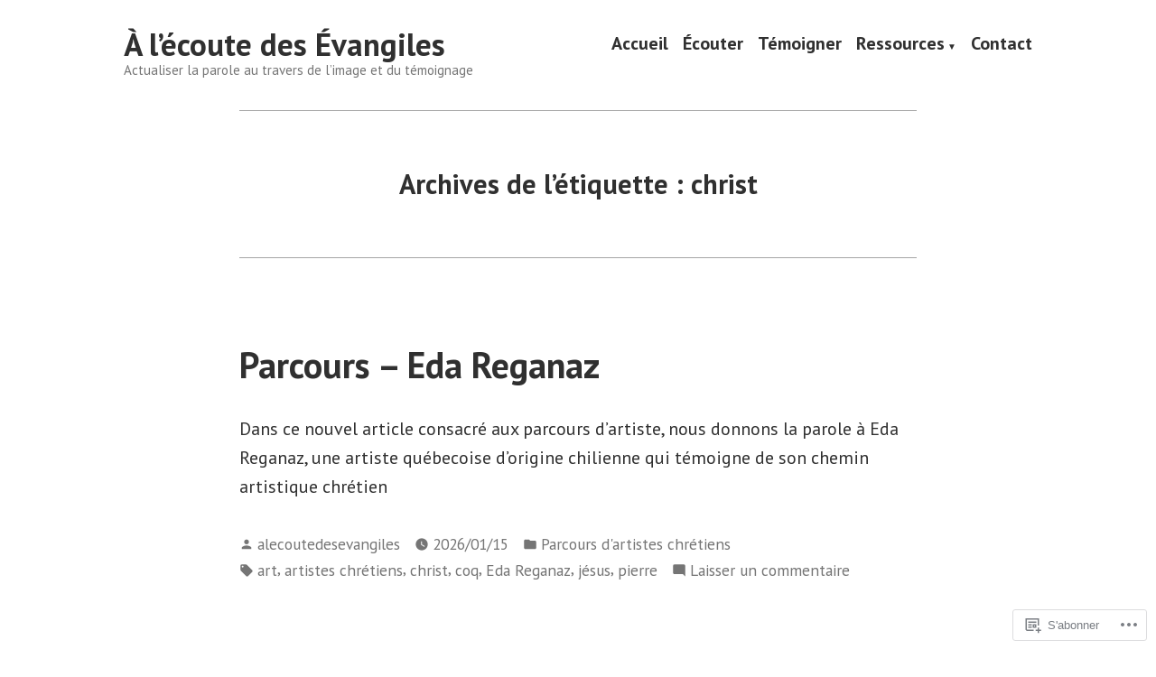

--- FILE ---
content_type: text/html; charset=UTF-8
request_url: https://alecoutedesevangiles.art/tag/christ/
body_size: 26216
content:
<!doctype html>
<html lang="fr-FR">
<head>
	<meta charset="UTF-8" />
	<meta name="viewport" content="width=device-width, initial-scale=1" />
	<link rel="profile" href="https://gmpg.org/xfn/11" />
	<title>christ &#8211; À l’écoute des Évangiles</title>
<meta name='robots' content='max-image-preview:large' />

<!-- Async WordPress.com Remote Login -->
<script id="wpcom_remote_login_js">
var wpcom_remote_login_extra_auth = '';
function wpcom_remote_login_remove_dom_node_id( element_id ) {
	var dom_node = document.getElementById( element_id );
	if ( dom_node ) { dom_node.parentNode.removeChild( dom_node ); }
}
function wpcom_remote_login_remove_dom_node_classes( class_name ) {
	var dom_nodes = document.querySelectorAll( '.' + class_name );
	for ( var i = 0; i < dom_nodes.length; i++ ) {
		dom_nodes[ i ].parentNode.removeChild( dom_nodes[ i ] );
	}
}
function wpcom_remote_login_final_cleanup() {
	wpcom_remote_login_remove_dom_node_classes( "wpcom_remote_login_msg" );
	wpcom_remote_login_remove_dom_node_id( "wpcom_remote_login_key" );
	wpcom_remote_login_remove_dom_node_id( "wpcom_remote_login_validate" );
	wpcom_remote_login_remove_dom_node_id( "wpcom_remote_login_js" );
	wpcom_remote_login_remove_dom_node_id( "wpcom_request_access_iframe" );
	wpcom_remote_login_remove_dom_node_id( "wpcom_request_access_styles" );
}

// Watch for messages back from the remote login
window.addEventListener( "message", function( e ) {
	if ( e.origin === "https://r-login.wordpress.com" ) {
		var data = {};
		try {
			data = JSON.parse( e.data );
		} catch( e ) {
			wpcom_remote_login_final_cleanup();
			return;
		}

		if ( data.msg === 'LOGIN' ) {
			// Clean up the login check iframe
			wpcom_remote_login_remove_dom_node_id( "wpcom_remote_login_key" );

			var id_regex = new RegExp( /^[0-9]+$/ );
			var token_regex = new RegExp( /^.*|.*|.*$/ );
			if (
				token_regex.test( data.token )
				&& id_regex.test( data.wpcomid )
			) {
				// We have everything we need to ask for a login
				var script = document.createElement( "script" );
				script.setAttribute( "id", "wpcom_remote_login_validate" );
				script.src = '/remote-login.php?wpcom_remote_login=validate'
					+ '&wpcomid=' + data.wpcomid
					+ '&token=' + encodeURIComponent( data.token )
					+ '&host=' + window.location.protocol
					+ '//' + window.location.hostname
					+ '&postid=4534'
					+ '&is_singular=';
				document.body.appendChild( script );
			}

			return;
		}

		// Safari ITP, not logged in, so redirect
		if ( data.msg === 'LOGIN-REDIRECT' ) {
			window.location = 'https://wordpress.com/log-in?redirect_to=' + window.location.href;
			return;
		}

		// Safari ITP, storage access failed, remove the request
		if ( data.msg === 'LOGIN-REMOVE' ) {
			var css_zap = 'html { -webkit-transition: margin-top 1s; transition: margin-top 1s; } /* 9001 */ html { margin-top: 0 !important; } * html body { margin-top: 0 !important; } @media screen and ( max-width: 782px ) { html { margin-top: 0 !important; } * html body { margin-top: 0 !important; } }';
			var style_zap = document.createElement( 'style' );
			style_zap.type = 'text/css';
			style_zap.appendChild( document.createTextNode( css_zap ) );
			document.body.appendChild( style_zap );

			var e = document.getElementById( 'wpcom_request_access_iframe' );
			e.parentNode.removeChild( e );

			document.cookie = 'wordpress_com_login_access=denied; path=/; max-age=31536000';

			return;
		}

		// Safari ITP
		if ( data.msg === 'REQUEST_ACCESS' ) {
			console.log( 'request access: safari' );

			// Check ITP iframe enable/disable knob
			if ( wpcom_remote_login_extra_auth !== 'safari_itp_iframe' ) {
				return;
			}

			// If we are in a "private window" there is no ITP.
			var private_window = false;
			try {
				var opendb = window.openDatabase( null, null, null, null );
			} catch( e ) {
				private_window = true;
			}

			if ( private_window ) {
				console.log( 'private window' );
				return;
			}

			var iframe = document.createElement( 'iframe' );
			iframe.id = 'wpcom_request_access_iframe';
			iframe.setAttribute( 'scrolling', 'no' );
			iframe.setAttribute( 'sandbox', 'allow-storage-access-by-user-activation allow-scripts allow-same-origin allow-top-navigation-by-user-activation' );
			iframe.src = 'https://r-login.wordpress.com/remote-login.php?wpcom_remote_login=request_access&origin=' + encodeURIComponent( data.origin ) + '&wpcomid=' + encodeURIComponent( data.wpcomid );

			var css = 'html { -webkit-transition: margin-top 1s; transition: margin-top 1s; } /* 9001 */ html { margin-top: 46px !important; } * html body { margin-top: 46px !important; } @media screen and ( max-width: 660px ) { html { margin-top: 71px !important; } * html body { margin-top: 71px !important; } #wpcom_request_access_iframe { display: block; height: 71px !important; } } #wpcom_request_access_iframe { border: 0px; height: 46px; position: fixed; top: 0; left: 0; width: 100%; min-width: 100%; z-index: 99999; background: #23282d; } ';

			var style = document.createElement( 'style' );
			style.type = 'text/css';
			style.id = 'wpcom_request_access_styles';
			style.appendChild( document.createTextNode( css ) );
			document.body.appendChild( style );

			document.body.appendChild( iframe );
		}

		if ( data.msg === 'DONE' ) {
			wpcom_remote_login_final_cleanup();
		}
	}
}, false );

// Inject the remote login iframe after the page has had a chance to load
// more critical resources
window.addEventListener( "DOMContentLoaded", function( e ) {
	var iframe = document.createElement( "iframe" );
	iframe.style.display = "none";
	iframe.setAttribute( "scrolling", "no" );
	iframe.setAttribute( "id", "wpcom_remote_login_key" );
	iframe.src = "https://r-login.wordpress.com/remote-login.php"
		+ "?wpcom_remote_login=key"
		+ "&origin=aHR0cHM6Ly9hbGVjb3V0ZWRlc2V2YW5naWxlcy5hcnQ%3D"
		+ "&wpcomid=48726954"
		+ "&time=" + Math.floor( Date.now() / 1000 );
	document.body.appendChild( iframe );
}, false );
</script>
<link rel='dns-prefetch' href='//s0.wp.com' />
<link rel='dns-prefetch' href='//fonts-api.wp.com' />
<link rel="alternate" type="application/rss+xml" title="À l’écoute des Évangiles &raquo; Flux" href="https://alecoutedesevangiles.art/feed/" />
<link rel="alternate" type="application/rss+xml" title="À l’écoute des Évangiles &raquo; Flux des commentaires" href="https://alecoutedesevangiles.art/comments/feed/" />
<link rel="alternate" type="application/rss+xml" title="À l’écoute des Évangiles &raquo; Flux de l’étiquette christ" href="https://alecoutedesevangiles.art/tag/christ/feed/" />
	<script type="text/javascript">
		/* <![CDATA[ */
		function addLoadEvent(func) {
			var oldonload = window.onload;
			if (typeof window.onload != 'function') {
				window.onload = func;
			} else {
				window.onload = function () {
					oldonload();
					func();
				}
			}
		}
		/* ]]> */
	</script>
	<style id='wp-emoji-styles-inline-css'>

	img.wp-smiley, img.emoji {
		display: inline !important;
		border: none !important;
		box-shadow: none !important;
		height: 1em !important;
		width: 1em !important;
		margin: 0 0.07em !important;
		vertical-align: -0.1em !important;
		background: none !important;
		padding: 0 !important;
	}
/*# sourceURL=wp-emoji-styles-inline-css */
</style>
<link crossorigin='anonymous' rel='stylesheet' id='all-css-2-1' href='/wp-content/plugins/gutenberg-core/v22.2.0/build/styles/block-library/style.css?m=1764855221i&cssminify=yes' type='text/css' media='all' />
<style id='wp-block-library-inline-css'>
.has-text-align-justify {
	text-align:justify;
}
.has-text-align-justify{text-align:justify;}

/*# sourceURL=wp-block-library-inline-css */
</style><style id='wp-block-paragraph-inline-css'>
.is-small-text{font-size:.875em}.is-regular-text{font-size:1em}.is-large-text{font-size:2.25em}.is-larger-text{font-size:3em}.has-drop-cap:not(:focus):first-letter{float:left;font-size:8.4em;font-style:normal;font-weight:100;line-height:.68;margin:.05em .1em 0 0;text-transform:uppercase}body.rtl .has-drop-cap:not(:focus):first-letter{float:none;margin-left:.1em}p.has-drop-cap.has-background{overflow:hidden}:root :where(p.has-background){padding:1.25em 2.375em}:where(p.has-text-color:not(.has-link-color)) a{color:inherit}p.has-text-align-left[style*="writing-mode:vertical-lr"],p.has-text-align-right[style*="writing-mode:vertical-rl"]{rotate:180deg}
/*# sourceURL=/wp-content/plugins/gutenberg-core/v22.2.0/build/styles/block-library/paragraph/style.css */
</style>
<style id='wp-block-heading-inline-css'>
h1:where(.wp-block-heading).has-background,h2:where(.wp-block-heading).has-background,h3:where(.wp-block-heading).has-background,h4:where(.wp-block-heading).has-background,h5:where(.wp-block-heading).has-background,h6:where(.wp-block-heading).has-background{padding:1.25em 2.375em}h1.has-text-align-left[style*=writing-mode]:where([style*=vertical-lr]),h1.has-text-align-right[style*=writing-mode]:where([style*=vertical-rl]),h2.has-text-align-left[style*=writing-mode]:where([style*=vertical-lr]),h2.has-text-align-right[style*=writing-mode]:where([style*=vertical-rl]),h3.has-text-align-left[style*=writing-mode]:where([style*=vertical-lr]),h3.has-text-align-right[style*=writing-mode]:where([style*=vertical-rl]),h4.has-text-align-left[style*=writing-mode]:where([style*=vertical-lr]),h4.has-text-align-right[style*=writing-mode]:where([style*=vertical-rl]),h5.has-text-align-left[style*=writing-mode]:where([style*=vertical-lr]),h5.has-text-align-right[style*=writing-mode]:where([style*=vertical-rl]),h6.has-text-align-left[style*=writing-mode]:where([style*=vertical-lr]),h6.has-text-align-right[style*=writing-mode]:where([style*=vertical-rl]){rotate:180deg}
/*# sourceURL=/wp-content/plugins/gutenberg-core/v22.2.0/build/styles/block-library/heading/style.css */
</style>
<style id='global-styles-inline-css'>
:root{--wp--preset--aspect-ratio--square: 1;--wp--preset--aspect-ratio--4-3: 4/3;--wp--preset--aspect-ratio--3-4: 3/4;--wp--preset--aspect-ratio--3-2: 3/2;--wp--preset--aspect-ratio--2-3: 2/3;--wp--preset--aspect-ratio--16-9: 16/9;--wp--preset--aspect-ratio--9-16: 9/16;--wp--preset--color--black: #000000;--wp--preset--color--cyan-bluish-gray: #abb8c3;--wp--preset--color--white: #ffffff;--wp--preset--color--pale-pink: #f78da7;--wp--preset--color--vivid-red: #cf2e2e;--wp--preset--color--luminous-vivid-orange: #ff6900;--wp--preset--color--luminous-vivid-amber: #fcb900;--wp--preset--color--light-green-cyan: #7bdcb5;--wp--preset--color--vivid-green-cyan: #00d084;--wp--preset--color--pale-cyan-blue: #8ed1fc;--wp--preset--color--vivid-cyan-blue: #0693e3;--wp--preset--color--vivid-purple: #9b51e0;--wp--preset--color--primary: #1279BE;--wp--preset--color--secondary: #FFB302;--wp--preset--color--foreground: #303030;--wp--preset--color--background: #FFFFFF;--wp--preset--color--tertiary: #C5C5C5;--wp--preset--gradient--vivid-cyan-blue-to-vivid-purple: linear-gradient(135deg,rgb(6,147,227) 0%,rgb(155,81,224) 100%);--wp--preset--gradient--light-green-cyan-to-vivid-green-cyan: linear-gradient(135deg,rgb(122,220,180) 0%,rgb(0,208,130) 100%);--wp--preset--gradient--luminous-vivid-amber-to-luminous-vivid-orange: linear-gradient(135deg,rgb(252,185,0) 0%,rgb(255,105,0) 100%);--wp--preset--gradient--luminous-vivid-orange-to-vivid-red: linear-gradient(135deg,rgb(255,105,0) 0%,rgb(207,46,46) 100%);--wp--preset--gradient--very-light-gray-to-cyan-bluish-gray: linear-gradient(135deg,rgb(238,238,238) 0%,rgb(169,184,195) 100%);--wp--preset--gradient--cool-to-warm-spectrum: linear-gradient(135deg,rgb(74,234,220) 0%,rgb(151,120,209) 20%,rgb(207,42,186) 40%,rgb(238,44,130) 60%,rgb(251,105,98) 80%,rgb(254,248,76) 100%);--wp--preset--gradient--blush-light-purple: linear-gradient(135deg,rgb(255,206,236) 0%,rgb(152,150,240) 100%);--wp--preset--gradient--blush-bordeaux: linear-gradient(135deg,rgb(254,205,165) 0%,rgb(254,45,45) 50%,rgb(107,0,62) 100%);--wp--preset--gradient--luminous-dusk: linear-gradient(135deg,rgb(255,203,112) 0%,rgb(199,81,192) 50%,rgb(65,88,208) 100%);--wp--preset--gradient--pale-ocean: linear-gradient(135deg,rgb(255,245,203) 0%,rgb(182,227,212) 50%,rgb(51,167,181) 100%);--wp--preset--gradient--electric-grass: linear-gradient(135deg,rgb(202,248,128) 0%,rgb(113,206,126) 100%);--wp--preset--gradient--midnight: linear-gradient(135deg,rgb(2,3,129) 0%,rgb(40,116,252) 100%);--wp--preset--font-size--small: 17.3914px;--wp--preset--font-size--medium: 20px;--wp--preset--font-size--large: 26.45px;--wp--preset--font-size--x-large: 42px;--wp--preset--font-size--normal: 23px;--wp--preset--font-size--huge: 30.4174px;--wp--preset--font-family--albert-sans: 'Albert Sans', sans-serif;--wp--preset--font-family--alegreya: Alegreya, serif;--wp--preset--font-family--arvo: Arvo, serif;--wp--preset--font-family--bodoni-moda: 'Bodoni Moda', serif;--wp--preset--font-family--bricolage-grotesque: 'Bricolage Grotesque', sans-serif;--wp--preset--font-family--cabin: Cabin, sans-serif;--wp--preset--font-family--chivo: Chivo, sans-serif;--wp--preset--font-family--commissioner: Commissioner, sans-serif;--wp--preset--font-family--cormorant: Cormorant, serif;--wp--preset--font-family--courier-prime: 'Courier Prime', monospace;--wp--preset--font-family--crimson-pro: 'Crimson Pro', serif;--wp--preset--font-family--dm-mono: 'DM Mono', monospace;--wp--preset--font-family--dm-sans: 'DM Sans', sans-serif;--wp--preset--font-family--dm-serif-display: 'DM Serif Display', serif;--wp--preset--font-family--domine: Domine, serif;--wp--preset--font-family--eb-garamond: 'EB Garamond', serif;--wp--preset--font-family--epilogue: Epilogue, sans-serif;--wp--preset--font-family--fahkwang: Fahkwang, sans-serif;--wp--preset--font-family--figtree: Figtree, sans-serif;--wp--preset--font-family--fira-sans: 'Fira Sans', sans-serif;--wp--preset--font-family--fjalla-one: 'Fjalla One', sans-serif;--wp--preset--font-family--fraunces: Fraunces, serif;--wp--preset--font-family--gabarito: Gabarito, system-ui;--wp--preset--font-family--ibm-plex-mono: 'IBM Plex Mono', monospace;--wp--preset--font-family--ibm-plex-sans: 'IBM Plex Sans', sans-serif;--wp--preset--font-family--ibarra-real-nova: 'Ibarra Real Nova', serif;--wp--preset--font-family--instrument-serif: 'Instrument Serif', serif;--wp--preset--font-family--inter: Inter, sans-serif;--wp--preset--font-family--josefin-sans: 'Josefin Sans', sans-serif;--wp--preset--font-family--jost: Jost, sans-serif;--wp--preset--font-family--libre-baskerville: 'Libre Baskerville', serif;--wp--preset--font-family--libre-franklin: 'Libre Franklin', sans-serif;--wp--preset--font-family--literata: Literata, serif;--wp--preset--font-family--lora: Lora, serif;--wp--preset--font-family--merriweather: Merriweather, serif;--wp--preset--font-family--montserrat: Montserrat, sans-serif;--wp--preset--font-family--newsreader: Newsreader, serif;--wp--preset--font-family--noto-sans-mono: 'Noto Sans Mono', sans-serif;--wp--preset--font-family--nunito: Nunito, sans-serif;--wp--preset--font-family--open-sans: 'Open Sans', sans-serif;--wp--preset--font-family--overpass: Overpass, sans-serif;--wp--preset--font-family--pt-serif: 'PT Serif', serif;--wp--preset--font-family--petrona: Petrona, serif;--wp--preset--font-family--piazzolla: Piazzolla, serif;--wp--preset--font-family--playfair-display: 'Playfair Display', serif;--wp--preset--font-family--plus-jakarta-sans: 'Plus Jakarta Sans', sans-serif;--wp--preset--font-family--poppins: Poppins, sans-serif;--wp--preset--font-family--raleway: Raleway, sans-serif;--wp--preset--font-family--roboto: Roboto, sans-serif;--wp--preset--font-family--roboto-slab: 'Roboto Slab', serif;--wp--preset--font-family--rubik: Rubik, sans-serif;--wp--preset--font-family--rufina: Rufina, serif;--wp--preset--font-family--sora: Sora, sans-serif;--wp--preset--font-family--source-sans-3: 'Source Sans 3', sans-serif;--wp--preset--font-family--source-serif-4: 'Source Serif 4', serif;--wp--preset--font-family--space-mono: 'Space Mono', monospace;--wp--preset--font-family--syne: Syne, sans-serif;--wp--preset--font-family--texturina: Texturina, serif;--wp--preset--font-family--urbanist: Urbanist, sans-serif;--wp--preset--font-family--work-sans: 'Work Sans', sans-serif;--wp--preset--spacing--20: 0.44rem;--wp--preset--spacing--30: 0.67rem;--wp--preset--spacing--40: 1rem;--wp--preset--spacing--50: 1.5rem;--wp--preset--spacing--60: 2.25rem;--wp--preset--spacing--70: 3.38rem;--wp--preset--spacing--80: 5.06rem;--wp--preset--shadow--natural: 6px 6px 9px rgba(0, 0, 0, 0.2);--wp--preset--shadow--deep: 12px 12px 50px rgba(0, 0, 0, 0.4);--wp--preset--shadow--sharp: 6px 6px 0px rgba(0, 0, 0, 0.2);--wp--preset--shadow--outlined: 6px 6px 0px -3px rgb(255, 255, 255), 6px 6px rgb(0, 0, 0);--wp--preset--shadow--crisp: 6px 6px 0px rgb(0, 0, 0);}:root :where(.is-layout-flow) > :first-child{margin-block-start: 0;}:root :where(.is-layout-flow) > :last-child{margin-block-end: 0;}:root :where(.is-layout-flow) > *{margin-block-start: 24px;margin-block-end: 0;}:root :where(.is-layout-constrained) > :first-child{margin-block-start: 0;}:root :where(.is-layout-constrained) > :last-child{margin-block-end: 0;}:root :where(.is-layout-constrained) > *{margin-block-start: 24px;margin-block-end: 0;}:root :where(.is-layout-flex){gap: 24px;}:root :where(.is-layout-grid){gap: 24px;}body .is-layout-flex{display: flex;}.is-layout-flex{flex-wrap: wrap;align-items: center;}.is-layout-flex > :is(*, div){margin: 0;}body .is-layout-grid{display: grid;}.is-layout-grid > :is(*, div){margin: 0;}.has-black-color{color: var(--wp--preset--color--black) !important;}.has-cyan-bluish-gray-color{color: var(--wp--preset--color--cyan-bluish-gray) !important;}.has-white-color{color: var(--wp--preset--color--white) !important;}.has-pale-pink-color{color: var(--wp--preset--color--pale-pink) !important;}.has-vivid-red-color{color: var(--wp--preset--color--vivid-red) !important;}.has-luminous-vivid-orange-color{color: var(--wp--preset--color--luminous-vivid-orange) !important;}.has-luminous-vivid-amber-color{color: var(--wp--preset--color--luminous-vivid-amber) !important;}.has-light-green-cyan-color{color: var(--wp--preset--color--light-green-cyan) !important;}.has-vivid-green-cyan-color{color: var(--wp--preset--color--vivid-green-cyan) !important;}.has-pale-cyan-blue-color{color: var(--wp--preset--color--pale-cyan-blue) !important;}.has-vivid-cyan-blue-color{color: var(--wp--preset--color--vivid-cyan-blue) !important;}.has-vivid-purple-color{color: var(--wp--preset--color--vivid-purple) !important;}.has-primary-color{color: var(--wp--preset--color--primary) !important;}.has-secondary-color{color: var(--wp--preset--color--secondary) !important;}.has-foreground-color{color: var(--wp--preset--color--foreground) !important;}.has-background-color{color: var(--wp--preset--color--background) !important;}.has-tertiary-color{color: var(--wp--preset--color--tertiary) !important;}.has-black-background-color{background-color: var(--wp--preset--color--black) !important;}.has-cyan-bluish-gray-background-color{background-color: var(--wp--preset--color--cyan-bluish-gray) !important;}.has-white-background-color{background-color: var(--wp--preset--color--white) !important;}.has-pale-pink-background-color{background-color: var(--wp--preset--color--pale-pink) !important;}.has-vivid-red-background-color{background-color: var(--wp--preset--color--vivid-red) !important;}.has-luminous-vivid-orange-background-color{background-color: var(--wp--preset--color--luminous-vivid-orange) !important;}.has-luminous-vivid-amber-background-color{background-color: var(--wp--preset--color--luminous-vivid-amber) !important;}.has-light-green-cyan-background-color{background-color: var(--wp--preset--color--light-green-cyan) !important;}.has-vivid-green-cyan-background-color{background-color: var(--wp--preset--color--vivid-green-cyan) !important;}.has-pale-cyan-blue-background-color{background-color: var(--wp--preset--color--pale-cyan-blue) !important;}.has-vivid-cyan-blue-background-color{background-color: var(--wp--preset--color--vivid-cyan-blue) !important;}.has-vivid-purple-background-color{background-color: var(--wp--preset--color--vivid-purple) !important;}.has-primary-background-color{background-color: var(--wp--preset--color--primary) !important;}.has-secondary-background-color{background-color: var(--wp--preset--color--secondary) !important;}.has-foreground-background-color{background-color: var(--wp--preset--color--foreground) !important;}.has-background-background-color{background-color: var(--wp--preset--color--background) !important;}.has-tertiary-background-color{background-color: var(--wp--preset--color--tertiary) !important;}.has-black-border-color{border-color: var(--wp--preset--color--black) !important;}.has-cyan-bluish-gray-border-color{border-color: var(--wp--preset--color--cyan-bluish-gray) !important;}.has-white-border-color{border-color: var(--wp--preset--color--white) !important;}.has-pale-pink-border-color{border-color: var(--wp--preset--color--pale-pink) !important;}.has-vivid-red-border-color{border-color: var(--wp--preset--color--vivid-red) !important;}.has-luminous-vivid-orange-border-color{border-color: var(--wp--preset--color--luminous-vivid-orange) !important;}.has-luminous-vivid-amber-border-color{border-color: var(--wp--preset--color--luminous-vivid-amber) !important;}.has-light-green-cyan-border-color{border-color: var(--wp--preset--color--light-green-cyan) !important;}.has-vivid-green-cyan-border-color{border-color: var(--wp--preset--color--vivid-green-cyan) !important;}.has-pale-cyan-blue-border-color{border-color: var(--wp--preset--color--pale-cyan-blue) !important;}.has-vivid-cyan-blue-border-color{border-color: var(--wp--preset--color--vivid-cyan-blue) !important;}.has-vivid-purple-border-color{border-color: var(--wp--preset--color--vivid-purple) !important;}.has-primary-border-color{border-color: var(--wp--preset--color--primary) !important;}.has-secondary-border-color{border-color: var(--wp--preset--color--secondary) !important;}.has-foreground-border-color{border-color: var(--wp--preset--color--foreground) !important;}.has-background-border-color{border-color: var(--wp--preset--color--background) !important;}.has-tertiary-border-color{border-color: var(--wp--preset--color--tertiary) !important;}.has-vivid-cyan-blue-to-vivid-purple-gradient-background{background: var(--wp--preset--gradient--vivid-cyan-blue-to-vivid-purple) !important;}.has-light-green-cyan-to-vivid-green-cyan-gradient-background{background: var(--wp--preset--gradient--light-green-cyan-to-vivid-green-cyan) !important;}.has-luminous-vivid-amber-to-luminous-vivid-orange-gradient-background{background: var(--wp--preset--gradient--luminous-vivid-amber-to-luminous-vivid-orange) !important;}.has-luminous-vivid-orange-to-vivid-red-gradient-background{background: var(--wp--preset--gradient--luminous-vivid-orange-to-vivid-red) !important;}.has-very-light-gray-to-cyan-bluish-gray-gradient-background{background: var(--wp--preset--gradient--very-light-gray-to-cyan-bluish-gray) !important;}.has-cool-to-warm-spectrum-gradient-background{background: var(--wp--preset--gradient--cool-to-warm-spectrum) !important;}.has-blush-light-purple-gradient-background{background: var(--wp--preset--gradient--blush-light-purple) !important;}.has-blush-bordeaux-gradient-background{background: var(--wp--preset--gradient--blush-bordeaux) !important;}.has-luminous-dusk-gradient-background{background: var(--wp--preset--gradient--luminous-dusk) !important;}.has-pale-ocean-gradient-background{background: var(--wp--preset--gradient--pale-ocean) !important;}.has-electric-grass-gradient-background{background: var(--wp--preset--gradient--electric-grass) !important;}.has-midnight-gradient-background{background: var(--wp--preset--gradient--midnight) !important;}.has-small-font-size{font-size: var(--wp--preset--font-size--small) !important;}.has-medium-font-size{font-size: var(--wp--preset--font-size--medium) !important;}.has-large-font-size{font-size: var(--wp--preset--font-size--large) !important;}.has-x-large-font-size{font-size: var(--wp--preset--font-size--x-large) !important;}.has-normal-font-size{font-size: var(--wp--preset--font-size--normal) !important;}.has-huge-font-size{font-size: var(--wp--preset--font-size--huge) !important;}.has-albert-sans-font-family{font-family: var(--wp--preset--font-family--albert-sans) !important;}.has-alegreya-font-family{font-family: var(--wp--preset--font-family--alegreya) !important;}.has-arvo-font-family{font-family: var(--wp--preset--font-family--arvo) !important;}.has-bodoni-moda-font-family{font-family: var(--wp--preset--font-family--bodoni-moda) !important;}.has-bricolage-grotesque-font-family{font-family: var(--wp--preset--font-family--bricolage-grotesque) !important;}.has-cabin-font-family{font-family: var(--wp--preset--font-family--cabin) !important;}.has-chivo-font-family{font-family: var(--wp--preset--font-family--chivo) !important;}.has-commissioner-font-family{font-family: var(--wp--preset--font-family--commissioner) !important;}.has-cormorant-font-family{font-family: var(--wp--preset--font-family--cormorant) !important;}.has-courier-prime-font-family{font-family: var(--wp--preset--font-family--courier-prime) !important;}.has-crimson-pro-font-family{font-family: var(--wp--preset--font-family--crimson-pro) !important;}.has-dm-mono-font-family{font-family: var(--wp--preset--font-family--dm-mono) !important;}.has-dm-sans-font-family{font-family: var(--wp--preset--font-family--dm-sans) !important;}.has-dm-serif-display-font-family{font-family: var(--wp--preset--font-family--dm-serif-display) !important;}.has-domine-font-family{font-family: var(--wp--preset--font-family--domine) !important;}.has-eb-garamond-font-family{font-family: var(--wp--preset--font-family--eb-garamond) !important;}.has-epilogue-font-family{font-family: var(--wp--preset--font-family--epilogue) !important;}.has-fahkwang-font-family{font-family: var(--wp--preset--font-family--fahkwang) !important;}.has-figtree-font-family{font-family: var(--wp--preset--font-family--figtree) !important;}.has-fira-sans-font-family{font-family: var(--wp--preset--font-family--fira-sans) !important;}.has-fjalla-one-font-family{font-family: var(--wp--preset--font-family--fjalla-one) !important;}.has-fraunces-font-family{font-family: var(--wp--preset--font-family--fraunces) !important;}.has-gabarito-font-family{font-family: var(--wp--preset--font-family--gabarito) !important;}.has-ibm-plex-mono-font-family{font-family: var(--wp--preset--font-family--ibm-plex-mono) !important;}.has-ibm-plex-sans-font-family{font-family: var(--wp--preset--font-family--ibm-plex-sans) !important;}.has-ibarra-real-nova-font-family{font-family: var(--wp--preset--font-family--ibarra-real-nova) !important;}.has-instrument-serif-font-family{font-family: var(--wp--preset--font-family--instrument-serif) !important;}.has-inter-font-family{font-family: var(--wp--preset--font-family--inter) !important;}.has-josefin-sans-font-family{font-family: var(--wp--preset--font-family--josefin-sans) !important;}.has-jost-font-family{font-family: var(--wp--preset--font-family--jost) !important;}.has-libre-baskerville-font-family{font-family: var(--wp--preset--font-family--libre-baskerville) !important;}.has-libre-franklin-font-family{font-family: var(--wp--preset--font-family--libre-franklin) !important;}.has-literata-font-family{font-family: var(--wp--preset--font-family--literata) !important;}.has-lora-font-family{font-family: var(--wp--preset--font-family--lora) !important;}.has-merriweather-font-family{font-family: var(--wp--preset--font-family--merriweather) !important;}.has-montserrat-font-family{font-family: var(--wp--preset--font-family--montserrat) !important;}.has-newsreader-font-family{font-family: var(--wp--preset--font-family--newsreader) !important;}.has-noto-sans-mono-font-family{font-family: var(--wp--preset--font-family--noto-sans-mono) !important;}.has-nunito-font-family{font-family: var(--wp--preset--font-family--nunito) !important;}.has-open-sans-font-family{font-family: var(--wp--preset--font-family--open-sans) !important;}.has-overpass-font-family{font-family: var(--wp--preset--font-family--overpass) !important;}.has-pt-serif-font-family{font-family: var(--wp--preset--font-family--pt-serif) !important;}.has-petrona-font-family{font-family: var(--wp--preset--font-family--petrona) !important;}.has-piazzolla-font-family{font-family: var(--wp--preset--font-family--piazzolla) !important;}.has-playfair-display-font-family{font-family: var(--wp--preset--font-family--playfair-display) !important;}.has-plus-jakarta-sans-font-family{font-family: var(--wp--preset--font-family--plus-jakarta-sans) !important;}.has-poppins-font-family{font-family: var(--wp--preset--font-family--poppins) !important;}.has-raleway-font-family{font-family: var(--wp--preset--font-family--raleway) !important;}.has-roboto-font-family{font-family: var(--wp--preset--font-family--roboto) !important;}.has-roboto-slab-font-family{font-family: var(--wp--preset--font-family--roboto-slab) !important;}.has-rubik-font-family{font-family: var(--wp--preset--font-family--rubik) !important;}.has-rufina-font-family{font-family: var(--wp--preset--font-family--rufina) !important;}.has-sora-font-family{font-family: var(--wp--preset--font-family--sora) !important;}.has-source-sans-3-font-family{font-family: var(--wp--preset--font-family--source-sans-3) !important;}.has-source-serif-4-font-family{font-family: var(--wp--preset--font-family--source-serif-4) !important;}.has-space-mono-font-family{font-family: var(--wp--preset--font-family--space-mono) !important;}.has-syne-font-family{font-family: var(--wp--preset--font-family--syne) !important;}.has-texturina-font-family{font-family: var(--wp--preset--font-family--texturina) !important;}.has-urbanist-font-family{font-family: var(--wp--preset--font-family--urbanist) !important;}.has-work-sans-font-family{font-family: var(--wp--preset--font-family--work-sans) !important;}
/*# sourceURL=global-styles-inline-css */
</style>

<style id='classic-theme-styles-inline-css'>
/*! This file is auto-generated */
.wp-block-button__link{color:#fff;background-color:#32373c;border-radius:9999px;box-shadow:none;text-decoration:none;padding:calc(.667em + 2px) calc(1.333em + 2px);font-size:1.125em}.wp-block-file__button{background:#32373c;color:#fff;text-decoration:none}
/*# sourceURL=/wp-includes/css/classic-themes.min.css */
</style>
<link crossorigin='anonymous' rel='stylesheet' id='all-css-4-1' href='/_static/??-eJx9jEEOAiEQBD/kQECjeDC+ZWEnijIwYWA3/l72op689KFTVXplCCU3zE1z6reYRYfiUwlP0VYZpwxIJE4IFRd10HOU9iFA2iuhCiI7/ROiDt9WxfETT20jCOc4YUIa2D9t5eGA91xRBMZS7ATtPkTZvCtdzNEZt7f2fHq8Afl7R7w=&cssminify=yes' type='text/css' media='all' />
<link crossorigin='anonymous' rel='stylesheet' id='print-css-5-1' href='/wp-content/themes/pub/varia/print.css?m=1738187798i&cssminify=yes' type='text/css' media='print' />
<link crossorigin='anonymous' rel='stylesheet' id='all-css-6-1' href='/_static/??/wp-content/themes/pub/hever/style.css,/wp-content/themes/pub/varia/inc/style-wpcom.css?m=1738187798j&cssminify=yes' type='text/css' media='all' />
<style id='jetpack_facebook_likebox-inline-css'>
.widget_facebook_likebox {
	overflow: hidden;
}

/*# sourceURL=/wp-content/mu-plugins/jetpack-plugin/sun/modules/widgets/facebook-likebox/style.css */
</style>
<link crossorigin='anonymous' rel='stylesheet' id='all-css-8-1' href='/_static/??-eJzTLy/QTc7PK0nNK9HPLdUtyClNz8wr1i9KTcrJTwcy0/WTi5G5ekCujj52Temp+bo5+cmJJZn5eSgc3bScxMwikFb7XFtDE1NLExMLc0OTLACohS2q&cssminify=yes' type='text/css' media='all' />
<link rel='stylesheet' id='hever-fonts-css' href='https://fonts-api.wp.com/css?family=PT+Sans%3A400%2C400i%2C700%2C700i&#038;subset=latin%2Clatin-ext&#038;display=swap' media='all' />
<link crossorigin='anonymous' rel='stylesheet' id='all-css-10-1' href='/wp-content/themes/pub/hever/style.css?m=1738187798i&cssminify=yes' type='text/css' media='all' />
<style id='jetpack-global-styles-frontend-style-inline-css'>
:root { --font-headings: unset; --font-base: unset; --font-headings-default: -apple-system,BlinkMacSystemFont,"Segoe UI",Roboto,Oxygen-Sans,Ubuntu,Cantarell,"Helvetica Neue",sans-serif; --font-base-default: -apple-system,BlinkMacSystemFont,"Segoe UI",Roboto,Oxygen-Sans,Ubuntu,Cantarell,"Helvetica Neue",sans-serif;}
/*# sourceURL=jetpack-global-styles-frontend-style-inline-css */
</style>
<link crossorigin='anonymous' rel='stylesheet' id='all-css-12-1' href='/wp-content/themes/h4/global.css?m=1420737423i&cssminify=yes' type='text/css' media='all' />
<script type="text/javascript" id="wpcom-actionbar-placeholder-js-extra">
/* <![CDATA[ */
var actionbardata = {"siteID":"48726954","postID":"0","siteURL":"https://alecoutedesevangiles.art","xhrURL":"https://alecoutedesevangiles.art/wp-admin/admin-ajax.php","nonce":"2b4b87fe72","isLoggedIn":"","statusMessage":"","subsEmailDefault":"instantly","proxyScriptUrl":"https://s0.wp.com/wp-content/js/wpcom-proxy-request.js?m=1513050504i&amp;ver=20211021","i18n":{"followedText":"Les nouvelles publications de ce site appara\u00eetront d\u00e9sormais dans votre \u003Ca href=\"https://wordpress.com/reader\"\u003ELecteur\u003C/a\u003E","foldBar":"R\u00e9duire cette barre","unfoldBar":"Agrandir cette barre","shortLinkCopied":"Lien court copi\u00e9 dans le presse-papier"}};
//# sourceURL=wpcom-actionbar-placeholder-js-extra
/* ]]> */
</script>
<script type="text/javascript" id="jetpack-mu-wpcom-settings-js-before">
/* <![CDATA[ */
var JETPACK_MU_WPCOM_SETTINGS = {"assetsUrl":"https://s0.wp.com/wp-content/mu-plugins/jetpack-mu-wpcom-plugin/sun/jetpack_vendor/automattic/jetpack-mu-wpcom/src/build/"};
//# sourceURL=jetpack-mu-wpcom-settings-js-before
/* ]]> */
</script>
<script crossorigin='anonymous' type='text/javascript'  src='/wp-content/js/rlt-proxy.js?m=1720530689i'></script>
<script type="text/javascript" id="rlt-proxy-js-after">
/* <![CDATA[ */
	rltInitialize( {"token":null,"iframeOrigins":["https:\/\/widgets.wp.com"]} );
//# sourceURL=rlt-proxy-js-after
/* ]]> */
</script>
<link rel="EditURI" type="application/rsd+xml" title="RSD" href="https://alecoutedesevangiles.wordpress.com/xmlrpc.php?rsd" />
<meta name="generator" content="WordPress.com" />

<!-- Jetpack Open Graph Tags -->
<meta property="og:type" content="website" />
<meta property="og:title" content="christ &#8211; À l’écoute des Évangiles" />
<meta property="og:url" content="https://alecoutedesevangiles.art/tag/christ/" />
<meta property="og:site_name" content="À l’écoute des Évangiles" />
<meta property="og:image" content="https://secure.gravatar.com/blavatar/46f693f91150c4778af377b090d3a7c1c803e17db5aa97452b2c0623ecca4ec8?s=200&#038;ts=1768741676" />
<meta property="og:image:width" content="200" />
<meta property="og:image:height" content="200" />
<meta property="og:image:alt" content="" />
<meta property="og:locale" content="fr_FR" />

<!-- End Jetpack Open Graph Tags -->
<link rel="shortcut icon" type="image/x-icon" href="https://secure.gravatar.com/blavatar/46f693f91150c4778af377b090d3a7c1c803e17db5aa97452b2c0623ecca4ec8?s=32" sizes="16x16" />
<link rel="icon" type="image/x-icon" href="https://secure.gravatar.com/blavatar/46f693f91150c4778af377b090d3a7c1c803e17db5aa97452b2c0623ecca4ec8?s=32" sizes="16x16" />
<link rel="apple-touch-icon" href="https://secure.gravatar.com/blavatar/46f693f91150c4778af377b090d3a7c1c803e17db5aa97452b2c0623ecca4ec8?s=114" />
<link rel='openid.server' href='https://alecoutedesevangiles.art/?openidserver=1' />
<link rel='openid.delegate' href='https://alecoutedesevangiles.art/' />
<link rel="search" type="application/opensearchdescription+xml" href="https://alecoutedesevangiles.art/osd.xml" title="À l’écoute des Évangiles" />
<link rel="search" type="application/opensearchdescription+xml" href="https://s1.wp.com/opensearch.xml" title="WordPress.com" />
<meta name="description" content="Articles traitant de christ écrits par alecoutedesevangiles" />
<link crossorigin='anonymous' rel='stylesheet' id='all-css-0-3' href='/wp-content/mu-plugins/jetpack-plugin/sun/_inc/build/subscriptions/subscriptions.min.css?m=1753981412i&cssminify=yes' type='text/css' media='all' />
</head>

<body class="archive tag tag-christ tag-133229 wp-embed-responsive wp-theme-pubvaria wp-child-theme-pubhever customizer-styles-applied hfeed image-filters-enabled jetpack-reblog-enabled">


<div id="page" class="site">
	<a class="skip-link screen-reader-text" href="#content">Accéder au contenu</a>

	
<header id="masthead" class="site-header responsive-max-width has-title-and-tagline has-menu" role="banner">
	

			<p class="site-title"><a href="https://alecoutedesevangiles.art/" rel="home">À l’écoute des Évangiles</a></p>
	
		<p class="site-description">
			Actualiser la parole au travers de l’image et du témoignage		</p>
		<nav id="site-navigation" class="main-navigation" aria-label="Navigation principale">

		<input type="checkbox" role="button" aria-haspopup="true" id="toggle" class="hide-visually">
		<label for="toggle" id="toggle-menu" class="button">
			Menu			<span class="dropdown-icon open">+</span>
			<span class="dropdown-icon close">&times;</span>
			<span class="hide-visually expanded-text">déplié</span>
			<span class="hide-visually collapsed-text">réduit</span>
		</label>

		<div class="menu-nouveau-menu-container"><ul id="menu-nouveau-menu-1" class="main-menu" aria-label="submenu"><li class="menu-item menu-item-type-custom menu-item-object-custom menu-item-home menu-item-1080"><a href="https://alecoutedesevangiles.art/">Accueil</a></li>
<li class="menu-item menu-item-type-post_type menu-item-object-page menu-item-1074"><a href="https://alecoutedesevangiles.art/ecouter/">Écouter</a></li>
<li class="menu-item menu-item-type-post_type menu-item-object-page menu-item-1078"><a href="https://alecoutedesevangiles.art/temoigner/">Témoigner</a></li>
<li class="menu-item menu-item-type-post_type menu-item-object-page menu-item-has-children menu-item-3359"><a href="https://alecoutedesevangiles.art/ressources/" aria-haspopup="true" aria-expanded="false">Ressources</a>
<ul class="sub-menu">
	<li class="menu-item menu-item-type-post_type menu-item-object-page menu-item-3512"><a href="https://alecoutedesevangiles.art/dessins-a-tracer-rencontres-avec-jesus/">Dessins à tracer – Rencontres avec Jésus</a></li>
	<li class="menu-item menu-item-type-post_type menu-item-object-page menu-item-3772"><a href="https://alecoutedesevangiles.art/illustrations-originales/">Illustrations originales</a></li>
	<li class="menu-item menu-item-type-post_type menu-item-object-page menu-item-3650"><a href="https://alecoutedesevangiles.art/paroles-animees/">Paroles animées</a></li>
	<li class="menu-item menu-item-type-post_type menu-item-object-page menu-item-3847"><a href="https://alecoutedesevangiles.art/ressources/vitraux-numeriques/">Vitraux numériques</a></li>
	<li class="menu-item menu-item-type-post_type menu-item-object-page menu-item-3881"><a href="https://alecoutedesevangiles.art/ressources/illustrations-inspirees-des-icones-traditionnelles/">Illustrations inspirées des icônes traditionnelles</a></li>
</ul>
</li>
<li class="menu-item menu-item-type-post_type menu-item-object-page menu-item-1064"><a href="https://alecoutedesevangiles.art/contact/">Contact</a></li>
</ul></div>	</nav><!-- #site-navigation -->
	</header><!-- #masthead -->

	<div id="content" class="site-content">

	<section id="primary" class="content-area">
		<main id="main" class="site-main">

		
			<header class="page-header responsive-max-width">
				<h1 class="page-title">Archives de l’étiquette : <span class="page-description">christ</span></h1>			</header><!-- .page-header -->

			
<article id="post-4534" class="post-4534 post type-post status-publish format-standard hentry category-parcours-dartistes-chretiens tag-art tag-artistes-chretiens tag-christ tag-coq tag-eda-reganaz tag-jesus tag-pierre entry">
	<header class="entry-header responsive-max-width">
		<h2 class="entry-title"><a href="https://alecoutedesevangiles.art/2026/01/15/parcours-eda-reganaz/" rel="bookmark">Parcours &#8211; Eda&nbsp;Reganaz</a></h2>	</header><!-- .entry-header -->

	
	<div class="entry-content">
		<p>Dans ce nouvel article consacré aux parcours d’artiste, nous donnons la parole à Eda Reganaz, une artiste québecoise d&rsquo;origine chilienne qui témoigne de son chemin artistique chrétien </p>
	</div><!-- .entry-content -->

	<footer class="entry-footer responsive-max-width">
		<span class="byline"><svg class="svg-icon" width="16" height="16" aria-hidden="true" role="img" focusable="false" viewBox="0 0 24 24" version="1.1" xmlns="http://www.w3.org/2000/svg" xmlns:xlink="http://www.w3.org/1999/xlink"><path d="M12 12c2.21 0 4-1.79 4-4s-1.79-4-4-4-4 1.79-4 4 1.79 4 4 4zm0 2c-2.67 0-8 1.34-8 4v2h16v-2c0-2.66-5.33-4-8-4z"></path><path d="M0 0h24v24H0z" fill="none"></path></svg><span class="screen-reader-text">Publié par</span><span class="author vcard"><a class="url fn n" href="https://alecoutedesevangiles.art/author/alecoutedesevangiles/">alecoutedesevangiles</a></span></span><span class="posted-on"><svg class="svg-icon" width="16" height="16" aria-hidden="true" role="img" focusable="false" xmlns="http://www.w3.org/2000/svg" viewBox="0 0 24 24"><defs><path id="a" d="M0 0h24v24H0V0z"></path></defs><clipPath id="b"><use xlink:href="#a" overflow="visible"></use></clipPath><path clip-path="url(#b)" d="M12 2C6.5 2 2 6.5 2 12s4.5 10 10 10 10-4.5 10-10S17.5 2 12 2zm4.2 14.2L11 13V7h1.5v5.2l4.5 2.7-.8 1.3z"></path></svg><a href="https://alecoutedesevangiles.art/2026/01/15/parcours-eda-reganaz/" rel="bookmark"><time class="entry-date published updated" datetime="2026-01-15T11:48:50-05:00">2026/01/15</time></a></span><span class="cat-links"><svg class="svg-icon" width="16" height="16" aria-hidden="true" role="img" focusable="false" xmlns="http://www.w3.org/2000/svg" viewBox="0 0 24 24"><path d="M10 4H4c-1.1 0-1.99.9-1.99 2L2 18c0 1.1.9 2 2 2h16c1.1 0 2-.9 2-2V8c0-1.1-.9-2-2-2h-8l-2-2z"></path><path d="M0 0h24v24H0z" fill="none"></path></svg><span class="screen-reader-text">Publié dans</span><a href="https://alecoutedesevangiles.art/category/parcours-dartistes-chretiens/" rel="category tag">Parcours d'artistes chrétiens</a></span><span class="tags-links"><svg class="svg-icon" width="16" height="16" aria-hidden="true" role="img" focusable="false" xmlns="http://www.w3.org/2000/svg" viewBox="0 0 24 24"><path d="M21.41 11.58l-9-9C12.05 2.22 11.55 2 11 2H4c-1.1 0-2 .9-2 2v7c0 .55.22 1.05.59 1.42l9 9c.36.36.86.58 1.41.58.55 0 1.05-.22 1.41-.59l7-7c.37-.36.59-.86.59-1.41 0-.55-.23-1.06-.59-1.42zM5.5 7C4.67 7 4 6.33 4 5.5S4.67 4 5.5 4 7 4.67 7 5.5 6.33 7 5.5 7z"></path><path d="M0 0h24v24H0z" fill="none"></path></svg><span class="screen-reader-text">Étiquettes&nbsp;:</span><a href="https://alecoutedesevangiles.art/tag/art/" rel="tag">art</a>, <a href="https://alecoutedesevangiles.art/tag/artistes-chretiens/" rel="tag">artistes chrétiens</a>, <a href="https://alecoutedesevangiles.art/tag/christ/" rel="tag">christ</a>, <a href="https://alecoutedesevangiles.art/tag/coq/" rel="tag">coq</a>, <a href="https://alecoutedesevangiles.art/tag/eda-reganaz/" rel="tag">Eda Reganaz</a>, <a href="https://alecoutedesevangiles.art/tag/jesus/" rel="tag">jésus</a>, <a href="https://alecoutedesevangiles.art/tag/pierre/" rel="tag">pierre</a></span><span class="comments-link"><svg class="svg-icon" width="16" height="16" aria-hidden="true" role="img" focusable="false" viewBox="0 0 24 24" version="1.1" xmlns="http://www.w3.org/2000/svg" xmlns:xlink="http://www.w3.org/1999/xlink"><path d="M21.99 4c0-1.1-.89-2-1.99-2H4c-1.1 0-2 .9-2 2v12c0 1.1.9 2 2 2h14l4 4-.01-18z"></path><path d="M0 0h24v24H0z" fill="none"></path></svg><a href="https://alecoutedesevangiles.art/2026/01/15/parcours-eda-reganaz/#respond">Laisser un commentaire<span class="screen-reader-text"> sur Parcours &#8211; Eda&nbsp;Reganaz</span></a></span>	</footer><!-- .entry-footer -->
</article><!-- #post-${ID} -->

<article id="post-3974" class="post-3974 post type-post status-publish format-standard hentry category-rencontres-avec-jesus tag-christ tag-jesus tag-marc-6 tag-multiplication-des-pains tag-parole tag-partage entry">
	<header class="entry-header responsive-max-width">
		<h2 class="entry-title"><a href="https://alecoutedesevangiles.art/2024/06/02/rencontres-avec-jesus-la-foule-2/" rel="bookmark">Rencontres avec Jésus – La&nbsp;foule</a></h2>	</header><!-- .entry-header -->

	
	<div class="entry-content">
		<p>Une nouvelle invitation à rencontrer Jésus, au travers de la scène de la multiplication des pains</p>
	</div><!-- .entry-content -->

	<footer class="entry-footer responsive-max-width">
		<span class="byline"><svg class="svg-icon" width="16" height="16" aria-hidden="true" role="img" focusable="false" viewBox="0 0 24 24" version="1.1" xmlns="http://www.w3.org/2000/svg" xmlns:xlink="http://www.w3.org/1999/xlink"><path d="M12 12c2.21 0 4-1.79 4-4s-1.79-4-4-4-4 1.79-4 4 1.79 4 4 4zm0 2c-2.67 0-8 1.34-8 4v2h16v-2c0-2.66-5.33-4-8-4z"></path><path d="M0 0h24v24H0z" fill="none"></path></svg><span class="screen-reader-text">Publié par</span><span class="author vcard"><a class="url fn n" href="https://alecoutedesevangiles.art/author/alecoutedesevangiles/">alecoutedesevangiles</a></span></span><span class="posted-on"><svg class="svg-icon" width="16" height="16" aria-hidden="true" role="img" focusable="false" xmlns="http://www.w3.org/2000/svg" viewBox="0 0 24 24"><defs><path id="a" d="M0 0h24v24H0V0z"></path></defs><clipPath id="b"><use xlink:href="#a" overflow="visible"></use></clipPath><path clip-path="url(#b)" d="M12 2C6.5 2 2 6.5 2 12s4.5 10 10 10 10-4.5 10-10S17.5 2 12 2zm4.2 14.2L11 13V7h1.5v5.2l4.5 2.7-.8 1.3z"></path></svg><a href="https://alecoutedesevangiles.art/2024/06/02/rencontres-avec-jesus-la-foule-2/" rel="bookmark"><time class="entry-date published updated" datetime="2024-06-02T16:26:06-04:00">2024/06/02</time></a></span><span class="cat-links"><svg class="svg-icon" width="16" height="16" aria-hidden="true" role="img" focusable="false" xmlns="http://www.w3.org/2000/svg" viewBox="0 0 24 24"><path d="M10 4H4c-1.1 0-1.99.9-1.99 2L2 18c0 1.1.9 2 2 2h16c1.1 0 2-.9 2-2V8c0-1.1-.9-2-2-2h-8l-2-2z"></path><path d="M0 0h24v24H0z" fill="none"></path></svg><span class="screen-reader-text">Publié dans</span><a href="https://alecoutedesevangiles.art/category/rencontres-avec-jesus/" rel="category tag">Rencontres avec Jésus</a></span><span class="tags-links"><svg class="svg-icon" width="16" height="16" aria-hidden="true" role="img" focusable="false" xmlns="http://www.w3.org/2000/svg" viewBox="0 0 24 24"><path d="M21.41 11.58l-9-9C12.05 2.22 11.55 2 11 2H4c-1.1 0-2 .9-2 2v7c0 .55.22 1.05.59 1.42l9 9c.36.36.86.58 1.41.58.55 0 1.05-.22 1.41-.59l7-7c.37-.36.59-.86.59-1.41 0-.55-.23-1.06-.59-1.42zM5.5 7C4.67 7 4 6.33 4 5.5S4.67 4 5.5 4 7 4.67 7 5.5 6.33 7 5.5 7z"></path><path d="M0 0h24v24H0z" fill="none"></path></svg><span class="screen-reader-text">Étiquettes&nbsp;:</span><a href="https://alecoutedesevangiles.art/tag/christ/" rel="tag">christ</a>, <a href="https://alecoutedesevangiles.art/tag/jesus/" rel="tag">jésus</a>, <a href="https://alecoutedesevangiles.art/tag/marc-6/" rel="tag">Marc 6</a>, <a href="https://alecoutedesevangiles.art/tag/multiplication-des-pains/" rel="tag">Multiplication des pains</a>, <a href="https://alecoutedesevangiles.art/tag/parole/" rel="tag">parole</a>, <a href="https://alecoutedesevangiles.art/tag/partage/" rel="tag">partage</a></span><span class="comments-link"><svg class="svg-icon" width="16" height="16" aria-hidden="true" role="img" focusable="false" viewBox="0 0 24 24" version="1.1" xmlns="http://www.w3.org/2000/svg" xmlns:xlink="http://www.w3.org/1999/xlink"><path d="M21.99 4c0-1.1-.89-2-1.99-2H4c-1.1 0-2 .9-2 2v12c0 1.1.9 2 2 2h14l4 4-.01-18z"></path><path d="M0 0h24v24H0z" fill="none"></path></svg><a href="https://alecoutedesevangiles.art/2024/06/02/rencontres-avec-jesus-la-foule-2/#respond">Laisser un commentaire<span class="screen-reader-text"> sur Rencontres avec Jésus – La&nbsp;foule</span></a></span>	</footer><!-- .entry-footer -->
</article><!-- #post-${ID} -->

<article id="post-3854" class="post-3854 post type-post status-publish format-standard hentry category-rencontres-avec-jesus tag-evangile tag-christ tag-jesus tag-jean-21 tag-saint-jean tag-tiberiade-2 entry">
	<header class="entry-header responsive-max-width">
		<h2 class="entry-title"><a href="https://alecoutedesevangiles.art/2024/04/12/rencontres-avec-jesus-sur-les-bords-de-la-mer-de-tiberiade/" rel="bookmark">Rencontres avec Jésus &#8211; Sur les bords de la mer de&nbsp;Tibériade</a></h2>	</header><!-- .entry-header -->

	
	<div class="entry-content">
		<p>AU BORD DU LAC, LE GROUPE DES SEPT&nbsp;: Jean 21, 1-19 Évangile de Jésus-Christ selon saint Jean – Chapitre 21 01 Après cela, Jésus se manifesta encore aux disciples sur le bord de la mer de Tibériade, et voici comment. 02 Il y avait là, ensemble, Simon-Pierre, avec Thomas, appelé Didyme (c’est-à-dire Jumeau), Nathanaël, de<a class="more-link" href="https://alecoutedesevangiles.art/2024/04/12/rencontres-avec-jesus-sur-les-bords-de-la-mer-de-tiberiade/">Lire la suite <span class="screen-reader-text">&laquo;&nbsp;Rencontres avec Jésus &#8211; Sur les bords de la mer de&nbsp;Tibériade&nbsp;&raquo;</span></a></p>
	</div><!-- .entry-content -->

	<footer class="entry-footer responsive-max-width">
		<span class="byline"><svg class="svg-icon" width="16" height="16" aria-hidden="true" role="img" focusable="false" viewBox="0 0 24 24" version="1.1" xmlns="http://www.w3.org/2000/svg" xmlns:xlink="http://www.w3.org/1999/xlink"><path d="M12 12c2.21 0 4-1.79 4-4s-1.79-4-4-4-4 1.79-4 4 1.79 4 4 4zm0 2c-2.67 0-8 1.34-8 4v2h16v-2c0-2.66-5.33-4-8-4z"></path><path d="M0 0h24v24H0z" fill="none"></path></svg><span class="screen-reader-text">Publié par</span><span class="author vcard"><a class="url fn n" href="https://alecoutedesevangiles.art/author/alecoutedesevangiles/">alecoutedesevangiles</a></span></span><span class="posted-on"><svg class="svg-icon" width="16" height="16" aria-hidden="true" role="img" focusable="false" xmlns="http://www.w3.org/2000/svg" viewBox="0 0 24 24"><defs><path id="a" d="M0 0h24v24H0V0z"></path></defs><clipPath id="b"><use xlink:href="#a" overflow="visible"></use></clipPath><path clip-path="url(#b)" d="M12 2C6.5 2 2 6.5 2 12s4.5 10 10 10 10-4.5 10-10S17.5 2 12 2zm4.2 14.2L11 13V7h1.5v5.2l4.5 2.7-.8 1.3z"></path></svg><a href="https://alecoutedesevangiles.art/2024/04/12/rencontres-avec-jesus-sur-les-bords-de-la-mer-de-tiberiade/" rel="bookmark"><time class="entry-date published updated" datetime="2024-04-12T10:35:26-04:00">2024/04/12</time></a></span><span class="cat-links"><svg class="svg-icon" width="16" height="16" aria-hidden="true" role="img" focusable="false" xmlns="http://www.w3.org/2000/svg" viewBox="0 0 24 24"><path d="M10 4H4c-1.1 0-1.99.9-1.99 2L2 18c0 1.1.9 2 2 2h16c1.1 0 2-.9 2-2V8c0-1.1-.9-2-2-2h-8l-2-2z"></path><path d="M0 0h24v24H0z" fill="none"></path></svg><span class="screen-reader-text">Publié dans</span><a href="https://alecoutedesevangiles.art/category/rencontres-avec-jesus/" rel="category tag">Rencontres avec Jésus</a></span><span class="tags-links"><svg class="svg-icon" width="16" height="16" aria-hidden="true" role="img" focusable="false" xmlns="http://www.w3.org/2000/svg" viewBox="0 0 24 24"><path d="M21.41 11.58l-9-9C12.05 2.22 11.55 2 11 2H4c-1.1 0-2 .9-2 2v7c0 .55.22 1.05.59 1.42l9 9c.36.36.86.58 1.41.58.55 0 1.05-.22 1.41-.59l7-7c.37-.36.59-.86.59-1.41 0-.55-.23-1.06-.59-1.42zM5.5 7C4.67 7 4 6.33 4 5.5S4.67 4 5.5 4 7 4.67 7 5.5 6.33 7 5.5 7z"></path><path d="M0 0h24v24H0z" fill="none"></path></svg><span class="screen-reader-text">Étiquettes&nbsp;:</span><a href="https://alecoutedesevangiles.art/tag/evangile/" rel="tag">évangile</a>, <a href="https://alecoutedesevangiles.art/tag/christ/" rel="tag">christ</a>, <a href="https://alecoutedesevangiles.art/tag/jesus/" rel="tag">jésus</a>, <a href="https://alecoutedesevangiles.art/tag/jean-21/" rel="tag">Jean 21</a>, <a href="https://alecoutedesevangiles.art/tag/saint-jean/" rel="tag">saint-jean</a>, <a href="https://alecoutedesevangiles.art/tag/tiberiade-2/" rel="tag">Tiberiade</a></span><span class="comments-link"><svg class="svg-icon" width="16" height="16" aria-hidden="true" role="img" focusable="false" viewBox="0 0 24 24" version="1.1" xmlns="http://www.w3.org/2000/svg" xmlns:xlink="http://www.w3.org/1999/xlink"><path d="M21.99 4c0-1.1-.89-2-1.99-2H4c-1.1 0-2 .9-2 2v12c0 1.1.9 2 2 2h14l4 4-.01-18z"></path><path d="M0 0h24v24H0z" fill="none"></path></svg><a href="https://alecoutedesevangiles.art/2024/04/12/rencontres-avec-jesus-sur-les-bords-de-la-mer-de-tiberiade/#comments">Un commentaire <span class="screen-reader-text"> sur Rencontres avec Jésus &#8211; Sur les bords de la mer de&nbsp;Tibériade</span></a></span>	</footer><!-- .entry-footer -->
</article><!-- #post-${ID} -->

<article id="post-3314" class="post-3314 post type-post status-publish format-standard hentry category-rencontres-avec-jesus tag-evangile tag-christ tag-famille-jesus tag-jesus tag-parole entry">
	<header class="entry-header responsive-max-width">
		<h2 class="entry-title"><a href="https://alecoutedesevangiles.art/2024/01/26/rencontres-avec-jesus-la-famille-spirituelle/" rel="bookmark">Rencontres avec Jésus – La famille&nbsp;spirituelle</a></h2>	</header><!-- .entry-header -->

	
	<div class="entry-content">
		<p>Une nouvelle invitation à rencontrer Jésus, au travers de sa famille spirituelle.</p>
	</div><!-- .entry-content -->

	<footer class="entry-footer responsive-max-width">
		<span class="byline"><svg class="svg-icon" width="16" height="16" aria-hidden="true" role="img" focusable="false" viewBox="0 0 24 24" version="1.1" xmlns="http://www.w3.org/2000/svg" xmlns:xlink="http://www.w3.org/1999/xlink"><path d="M12 12c2.21 0 4-1.79 4-4s-1.79-4-4-4-4 1.79-4 4 1.79 4 4 4zm0 2c-2.67 0-8 1.34-8 4v2h16v-2c0-2.66-5.33-4-8-4z"></path><path d="M0 0h24v24H0z" fill="none"></path></svg><span class="screen-reader-text">Publié par</span><span class="author vcard"><a class="url fn n" href="https://alecoutedesevangiles.art/author/alecoutedesevangiles/">alecoutedesevangiles</a></span></span><span class="posted-on"><svg class="svg-icon" width="16" height="16" aria-hidden="true" role="img" focusable="false" xmlns="http://www.w3.org/2000/svg" viewBox="0 0 24 24"><defs><path id="a" d="M0 0h24v24H0V0z"></path></defs><clipPath id="b"><use xlink:href="#a" overflow="visible"></use></clipPath><path clip-path="url(#b)" d="M12 2C6.5 2 2 6.5 2 12s4.5 10 10 10 10-4.5 10-10S17.5 2 12 2zm4.2 14.2L11 13V7h1.5v5.2l4.5 2.7-.8 1.3z"></path></svg><a href="https://alecoutedesevangiles.art/2024/01/26/rencontres-avec-jesus-la-famille-spirituelle/" rel="bookmark"><time class="entry-date published updated" datetime="2024-01-26T10:58:19-05:00">2024/01/26</time></a></span><span class="cat-links"><svg class="svg-icon" width="16" height="16" aria-hidden="true" role="img" focusable="false" xmlns="http://www.w3.org/2000/svg" viewBox="0 0 24 24"><path d="M10 4H4c-1.1 0-1.99.9-1.99 2L2 18c0 1.1.9 2 2 2h16c1.1 0 2-.9 2-2V8c0-1.1-.9-2-2-2h-8l-2-2z"></path><path d="M0 0h24v24H0z" fill="none"></path></svg><span class="screen-reader-text">Publié dans</span><a href="https://alecoutedesevangiles.art/category/rencontres-avec-jesus/" rel="category tag">Rencontres avec Jésus</a></span><span class="tags-links"><svg class="svg-icon" width="16" height="16" aria-hidden="true" role="img" focusable="false" xmlns="http://www.w3.org/2000/svg" viewBox="0 0 24 24"><path d="M21.41 11.58l-9-9C12.05 2.22 11.55 2 11 2H4c-1.1 0-2 .9-2 2v7c0 .55.22 1.05.59 1.42l9 9c.36.36.86.58 1.41.58.55 0 1.05-.22 1.41-.59l7-7c.37-.36.59-.86.59-1.41 0-.55-.23-1.06-.59-1.42zM5.5 7C4.67 7 4 6.33 4 5.5S4.67 4 5.5 4 7 4.67 7 5.5 6.33 7 5.5 7z"></path><path d="M0 0h24v24H0z" fill="none"></path></svg><span class="screen-reader-text">Étiquettes&nbsp;:</span><a href="https://alecoutedesevangiles.art/tag/evangile/" rel="tag">évangile</a>, <a href="https://alecoutedesevangiles.art/tag/christ/" rel="tag">christ</a>, <a href="https://alecoutedesevangiles.art/tag/famille-jesus/" rel="tag">Famille Jésus</a>, <a href="https://alecoutedesevangiles.art/tag/jesus/" rel="tag">jésus</a>, <a href="https://alecoutedesevangiles.art/tag/parole/" rel="tag">parole</a></span><span class="comments-link"><svg class="svg-icon" width="16" height="16" aria-hidden="true" role="img" focusable="false" viewBox="0 0 24 24" version="1.1" xmlns="http://www.w3.org/2000/svg" xmlns:xlink="http://www.w3.org/1999/xlink"><path d="M21.99 4c0-1.1-.89-2-1.99-2H4c-1.1 0-2 .9-2 2v12c0 1.1.9 2 2 2h14l4 4-.01-18z"></path><path d="M0 0h24v24H0z" fill="none"></path></svg><a href="https://alecoutedesevangiles.art/2024/01/26/rencontres-avec-jesus-la-famille-spirituelle/#respond">Laisser un commentaire<span class="screen-reader-text"> sur Rencontres avec Jésus – La famille&nbsp;spirituelle</span></a></span>	</footer><!-- .entry-footer -->
</article><!-- #post-${ID} -->

	<nav class="navigation pagination" aria-label="Navigation des articles">
		<h2 class="screen-reader-text">Navigation des articles</h2>
		<div class="nav-links"><span aria-current="page" class="page-numbers current">1</span>
<a class="page-numbers" href="https://alecoutedesevangiles.art/tag/christ/page/2/">2</a>
<a class="page-numbers" href="https://alecoutedesevangiles.art/tag/christ/page/3/">3</a>
<span class="page-numbers dots">&hellip;</span>
<a class="page-numbers" href="https://alecoutedesevangiles.art/tag/christ/page/18/">18</a>
<a class="next page-numbers" href="https://alecoutedesevangiles.art/tag/christ/page/2/"><span class="nav-next-text">Articles plus anciens</span> <svg class="svg-icon" width="22" height="22" aria-hidden="true" role="img" focusable="false" xmlns="http://www.w3.org/2000/svg" viewBox="0 0 24 24"><path d="M10 6L8.59 7.41 13.17 12l-4.58 4.59L10 18l6-6z"></path><path d="M0 0h24v24H0z" fill="none"></path></svg></a></div>
	</nav>		</main><!-- #main -->
	</section><!-- #primary -->


	</div><!-- #content -->

	
	<footer id="colophon" class="site-footer responsive-max-width">
			
	<aside class="widget-area responsive-max-width" role="complementary" aria-label="Pied de page">
		<section id="blog_subscription-2" class="widget widget_blog_subscription jetpack_subscription_widget"><h2 class="widget-title"><label for="subscribe-field">S&#039;inscrire ici pour participer</label></h2>

			<div class="wp-block-jetpack-subscriptions__container">
			<form
				action="https://subscribe.wordpress.com"
				method="post"
				accept-charset="utf-8"
				data-blog="48726954"
				data-post_access_level="everybody"
				id="subscribe-blog"
			>
				<p>Inscrire son adresse courriel et cliquer le bouton pour recevoir chaque semaine un nouveau passage des Évangiles  </p>
				<p id="subscribe-email">
					<label
						id="subscribe-field-label"
						for="subscribe-field"
						class="screen-reader-text"
					>
						Adresse e-mail :					</label>

					<input
							type="email"
							name="email"
							autocomplete="email"
							
							style="width: 95%; padding: 1px 10px"
							placeholder="Adresse e-mail"
							value=""
							id="subscribe-field"
							required
						/>				</p>

				<p id="subscribe-submit"
									>
					<input type="hidden" name="action" value="subscribe"/>
					<input type="hidden" name="blog_id" value="48726954"/>
					<input type="hidden" name="source" value="https://alecoutedesevangiles.art/tag/christ/"/>
					<input type="hidden" name="sub-type" value="widget"/>
					<input type="hidden" name="redirect_fragment" value="subscribe-blog"/>
					<input type="hidden" id="_wpnonce" name="_wpnonce" value="ecfd2dbb12" />					<button type="submit"
													class="wp-block-button__link"
																	>
						Cliquer ici					</button>
				</p>
			</form>
							<div class="wp-block-jetpack-subscriptions__subscount">
					Rejoignez les 476 autres abonnés				</div>
						</div>
			
</section><section id="facebook-likebox-2" class="widget widget_facebook_likebox"><h2 class="widget-title"><a href="https://www.facebook.com/alecoutedesevangiles">Nouveau : suivez-nous sur Facebook!</a></h2>		<div id="fb-root"></div>
		<div class="fb-page" data-href="https://www.facebook.com/alecoutedesevangiles" data-width="300"  data-height="432" data-hide-cover="false" data-show-facepile="false" data-tabs="timeline" data-hide-cta="false" data-small-header="false">
		<div class="fb-xfbml-parse-ignore"><blockquote cite="https://www.facebook.com/alecoutedesevangiles"><a href="https://www.facebook.com/alecoutedesevangiles">Nouveau : suivez-nous sur Facebook!</a></blockquote></div>
		</div>
		</section>
		<section id="recent-posts-2" class="widget widget_recent_entries">
		<h2 class="widget-title">Derniers extraits et témoignages</h2>
		<ul>
											<li>
					<a href="https://alecoutedesevangiles.art/2026/01/15/parcours-eda-reganaz/">Parcours &#8211; Eda&nbsp;Reganaz</a>
									</li>
											<li>
					<a href="https://alecoutedesevangiles.art/2025/11/12/vivre-les-evangiles-de-linterieur-le-centurion-au-pied-de-la-croix/">Vivre les Évangiles de l’intérieur – Le centurion au pied de la&nbsp;croix</a>
									</li>
											<li>
					<a href="https://alecoutedesevangiles.art/2025/10/24/parcours-kounlayvanh-sundara/">Parcours &#8211; Kounlayvanh&nbsp;Sundara</a>
									</li>
											<li>
					<a href="https://alecoutedesevangiles.art/2025/09/07/parcours-jacques-houle/">Parcours &#8211; Jacques&nbsp;Houle</a>
									</li>
											<li>
					<a href="https://alecoutedesevangiles.art/2025/08/16/parcours-pamela-chrabieh/">Parcours &#8211; Pamela&nbsp;Chrabieh</a>
									</li>
											<li>
					<a href="https://alecoutedesevangiles.art/2025/07/18/parcours-annette-huot/">Parcours &#8211; Annette&nbsp;Huot</a>
									</li>
											<li>
					<a href="https://alecoutedesevangiles.art/2025/07/11/vivre-les-evangiles-de-linterieur-le-jeune-homme-riche/">Vivre les Évangiles de l’intérieur – Le jeune homme&nbsp;riche</a>
									</li>
											<li>
					<a href="https://alecoutedesevangiles.art/2025/06/13/parcours-pierre-lussier/">Parcours &#8211; Pierre&nbsp;Lussier</a>
									</li>
											<li>
					<a href="https://alecoutedesevangiles.art/2025/05/16/parcours-anne-marie-forest/">Parcours &#8211; Anne-Marie&nbsp;Forest</a>
									</li>
											<li>
					<a href="https://alecoutedesevangiles.art/2025/04/29/vivre-les-evangiles-de-linterieur-la-visitation/">Vivre les Évangiles de l’intérieur – La&nbsp;Visitation</a>
									</li>
											<li>
					<a href="https://alecoutedesevangiles.art/2025/04/08/rencontres-avec-jesus-la-belle-mere-de-simon/">Rencontres avec Jésus &#8211; La belle-mère de&nbsp;Simon</a>
									</li>
											<li>
					<a href="https://alecoutedesevangiles.art/2024/12/22/vivre-les-evangiles-de-linterieur-la-nativite/">Vivre les Évangiles de l&rsquo;intérieur &#8211; La&nbsp;nativité</a>
									</li>
											<li>
					<a href="https://alecoutedesevangiles.art/2024/12/12/rencontres-avec-jesus-les-marchands-du-temple/">Rencontres avec Jésus – Les marchands du&nbsp;temple</a>
									</li>
											<li>
					<a href="https://alecoutedesevangiles.art/2024/11/18/vivre-les-evangiles-de-linterieur-la-conversion-de-saul/">Vivre les Évangiles de l’intérieur – La conversion de&nbsp;Saul</a>
									</li>
											<li>
					<a href="https://alecoutedesevangiles.art/2024/10/06/rencontres-avec-jesus-les-pharisiens/">Rencontres avec Jésus &#8211; Les&nbsp;pharisiens</a>
									</li>
											<li>
					<a href="https://alecoutedesevangiles.art/2024/09/22/vivre-les-evangiles-de-linterieur-le-retour-du-fils-prodigue/">Vivre les Évangiles de l’intérieur – Le retour du fils&nbsp;prodigue</a>
									</li>
											<li>
					<a href="https://alecoutedesevangiles.art/2024/08/11/rencontres-avec-jesus-paul/">Rencontres avec Jésus –&nbsp;Paul</a>
									</li>
											<li>
					<a href="https://alecoutedesevangiles.art/2024/06/25/vivre-les-evangiles-de-linterieur-marie-de-bethanie/">Vivre les Évangiles de l’intérieur – Marie de&nbsp;Béthanie</a>
									</li>
											<li>
					<a href="https://alecoutedesevangiles.art/2024/06/02/rencontres-avec-jesus-la-foule-2/">Rencontres avec Jésus – La&nbsp;foule</a>
									</li>
											<li>
					<a href="https://alecoutedesevangiles.art/2024/05/10/vivre-les-evangiles-de-linterieur-bartimee/">Vivre les Évangiles de l’intérieur –&nbsp;Bartimée</a>
									</li>
											<li>
					<a href="https://alecoutedesevangiles.art/2024/04/25/rencontres-avec-jesus-le-sourd-muet/">Rencontres avec Jésus – Le&nbsp;sourd-muet</a>
									</li>
											<li>
					<a href="https://alecoutedesevangiles.art/2024/04/12/rencontres-avec-jesus-sur-les-bords-de-la-mer-de-tiberiade/">Rencontres avec Jésus &#8211; Sur les bords de la mer de&nbsp;Tibériade</a>
									</li>
											<li>
					<a href="https://alecoutedesevangiles.art/2024/04/08/vivre-les-evangiles-de-linterieur-zachee/">Vivre les Évangiles de l’intérieur –&nbsp;Zachée</a>
									</li>
											<li>
					<a href="https://alecoutedesevangiles.art/2024/03/23/rencontres-avec-jesus-la-foule/">Rencontres avec Jésus &#8211; La&nbsp;foule</a>
									</li>
											<li>
					<a href="https://alecoutedesevangiles.art/2024/03/14/vivre-les-evangiles-de-linterieur-le-lepreux/">Vivre les Évangiles de l&rsquo;intérieur &#8211; Le&nbsp;lépreux</a>
									</li>
											<li>
					<a href="https://alecoutedesevangiles.art/2024/02/28/rencontres-avec-jesus-dans-la-tempete-en-pleine-mer/">Rencontres avec Jésus …dans la tempête, en pleine&nbsp;mer!</a>
									</li>
											<li>
					<a href="https://alecoutedesevangiles.art/2024/02/04/rencontres-avec-jesus-sur-la-montagne/">Rencontres avec Jésus &#8211; Sur la&nbsp;montagne</a>
									</li>
											<li>
					<a href="https://alecoutedesevangiles.art/2024/01/26/rencontres-avec-jesus-la-famille-spirituelle/">Rencontres avec Jésus – La famille&nbsp;spirituelle</a>
									</li>
											<li>
					<a href="https://alecoutedesevangiles.art/2023/12/21/marie-a-la-rencontre-delisabeth/">Marie à la rencontre&nbsp;d’Élisabeth</a>
									</li>
											<li>
					<a href="https://alecoutedesevangiles.art/2023/11/30/rencontres-avec-jesus-les-dix-lepreux/">Rencontres avec Jésus – Les dix&nbsp;lépreux</a>
									</li>
											<li>
					<a href="https://alecoutedesevangiles.art/2023/11/03/rencontres-avec-jesus-lhomme-riche/">Rencontres avec Jésus &#8211; L’homme&nbsp;riche</a>
									</li>
											<li>
					<a href="https://alecoutedesevangiles.art/2023/10/14/une-nouvelle-activite-pour-vivre-les-evangiles-de-linterieur/">Une nouvelle activité pour &laquo;&nbsp;vivre les Évangiles de l&rsquo;intérieur&nbsp;&raquo;!</a>
									</li>
											<li>
					<a href="https://alecoutedesevangiles.art/2023/09/28/rencontres-avec-jesus-christ-la-veuve-au-temple/">Rencontres avec Jésus-Christ &#8211; La veuve au&nbsp;temple</a>
									</li>
											<li>
					<a href="https://alecoutedesevangiles.art/2023/05/16/rencontres-avec-jesus-la-veuve-de-naim-et-son-fils/">Rencontres avec Jésus &#8211; La veuve de Naïm et son&nbsp;fils</a>
									</li>
											<li>
					<a href="https://alecoutedesevangiles.art/2023/04/13/rencontres-avec-jesus-la-femme-hemorroisse-et-la-fille-de-jaire/">Rencontres avec Jésus &#8211; La femme hémorroïsse et la fille de&nbsp;Jaïre</a>
									</li>
											<li>
					<a href="https://alecoutedesevangiles.art/2023/03/29/rencontres-avec-jesus-marie-debout-a-la-croix/">Rencontres avec Jésus &#8211; Marie debout à la&nbsp;croix</a>
									</li>
											<li>
					<a href="https://alecoutedesevangiles.art/2023/03/15/rencontres-avec-jesus-nicodeme/">Rencontres avec Jésus &#8211;&nbsp;Nicodème</a>
									</li>
											<li>
					<a href="https://alecoutedesevangiles.art/2023/02/28/rencontres-avec-jesus-ladversaire/">Rencontres avec Jésus &#8211; L&rsquo;adversaire</a>
									</li>
											<li>
					<a href="https://alecoutedesevangiles.art/2023/02/14/rencontres-avec-jesus-un-paralyse-et-ses-quatres-porteurs/">Rencontres avec Jésus &#8211; Un paralysé et ses quatres&nbsp;porteurs</a>
									</li>
											<li>
					<a href="https://alecoutedesevangiles.art/2023/02/01/rencontres-avec-jesus-le-fonctionnaire-royal/">Rencontres avec Jésus &#8211; Le fonctionnaire&nbsp;royal</a>
									</li>
											<li>
					<a href="https://alecoutedesevangiles.art/2023/01/17/rencontres-avec-jesus-marie-a-cana/">Rencontres avec Jésus &#8211; Marie à&nbsp;Cana</a>
									</li>
											<li>
					<a href="https://alecoutedesevangiles.art/2022/12/04/rencontres-avec-jesus-jean-baptiste-en-prison/">Rencontres avec Jésus &#8211; Jean Baptiste en&nbsp;prison</a>
									</li>
											<li>
					<a href="https://alecoutedesevangiles.art/2022/11/22/rencontres-avec-jesus-matthieu/">Rencontres avec Jésus &#8211;&nbsp;Matthieu</a>
									</li>
											<li>
					<a href="https://alecoutedesevangiles.art/2022/11/07/rencontres-avec-jesus-la-pecheresse-pardonnee/">Rencontres avec Jésus &#8211; La pécheresse&nbsp;pardonnée</a>
									</li>
											<li>
					<a href="https://alecoutedesevangiles.art/2022/10/25/rencontres-avec-jesus-marie-de-bethanie/">Rencontres avec Jésus &#8211; Marie de&nbsp;Béthanie</a>
									</li>
											<li>
					<a href="https://alecoutedesevangiles.art/2022/10/10/rencontres-avec-jesus-lazare/">Rencontres avec Jésus &#8211;&nbsp;Lazare</a>
									</li>
											<li>
					<a href="https://alecoutedesevangiles.art/2022/09/26/rencontres-avec-jesus-marthe-et-marie/"><strong>Rencontres avec Jésus – Marthe et&nbsp;Marie</strong></a>
									</li>
											<li>
					<a href="https://alecoutedesevangiles.art/2022/09/12/rencontres-avec-jesus-zachee/"><strong>Rencontres avec Jésus –&nbsp;Zachée</strong></a>
									</li>
											<li>
					<a href="https://alecoutedesevangiles.art/2022/07/10/rencontres-avec-jesus-laveugle-bartimee/">Rencontres avec Jésus – L&rsquo;aveugle&nbsp;Bartimée</a>
									</li>
											<li>
					<a href="https://alecoutedesevangiles.art/2022/06/27/rencontres-avec-jesus-la-cananeenne/">Rencontres avec Jésus – La&nbsp;Cananéenne</a>
									</li>
											<li>
					<a href="https://alecoutedesevangiles.art/2022/06/12/rencontres-avec-jesus-laveugle-ne/">Rencontres avec Jésus &#8211; L&rsquo;aveugle-né</a>
									</li>
											<li>
					<a href="https://alecoutedesevangiles.art/2022/05/29/rencontres-avec-jesus-la-samaritaine/">Rencontres avec Jésus – La&nbsp;samaritaine</a>
									</li>
											<li>
					<a href="https://alecoutedesevangiles.art/2022/05/15/rencontres-avec-jesus-marie-de-magdala/">Rencontres avec Jésus – Marie de&nbsp;Magdala</a>
									</li>
											<li>
					<a href="https://alecoutedesevangiles.art/2022/05/01/rencontres-avec-jesus-thomas/">Rencontres avec Jésus –&nbsp;Thomas</a>
									</li>
											<li>
					<a href="https://alecoutedesevangiles.art/2022/04/18/rencontres-avec-jesus-les-disciples-sur-le-chemin-demmaus/">Rencontres avec Jésus &#8211; Les disciples sur le chemin&nbsp;d’Emmaüs</a>
									</li>
											<li>
					<a href="https://alecoutedesevangiles.art/2022/04/03/rencontres-avec-jesus-jean-le-disciple-bien-aime/">Rencontres avec Jésus &#8211; Jean, le disciple&nbsp;bien-aimé</a>
									</li>
											<li>
					<a href="https://alecoutedesevangiles.art/2022/03/23/rencontres-avec-jesus-la-femme-condamnee-et-sauvee/">Rencontres avec Jésus – La femme condamnée et&nbsp;sauvée</a>
									</li>
											<li>
					<a href="https://alecoutedesevangiles.art/2022/03/15/rencontres-avec-jesus-simon-pierre/">Rencontres avec Jésus – Simon&nbsp;Pierre</a>
									</li>
											<li>
					<a href="https://alecoutedesevangiles.art/2022/02/20/rencontres-avec-jesus-andre-le-premier-appele/">Rencontres avec Jésus – André, le premier&nbsp;appelé</a>
									</li>
											<li>
					<a href="https://alecoutedesevangiles.art/2022/02/06/rencontres-avec-jesus-jean-le-baptiste/">Rencontres avec Jésus – Jean le&nbsp;Baptiste</a>
									</li>
											<li>
					<a href="https://alecoutedesevangiles.art/2022/01/23/rencontres-avec-jesus-au-temple/">Rencontres avec Jésus au&nbsp;temple</a>
									</li>
											<li>
					<a href="https://alecoutedesevangiles.art/2022/01/09/rencontres-avec-jesus-anna-la-prophetesse/">Rencontres avec Jésus – Anna la&nbsp;prophétesse</a>
									</li>
											<li>
					<a href="https://alecoutedesevangiles.art/2021/12/20/rencontres-avec-jesus-symeon/">Rencontres avec Jésus &#8211;&nbsp;Syméon</a>
									</li>
											<li>
					<a href="https://alecoutedesevangiles.art/2021/12/05/rencontres-avec-jesus-les-rois-mages/">Rencontres avec Jésus – Les rois&nbsp;mages</a>
									</li>
											<li>
					<a href="https://alecoutedesevangiles.art/2021/11/21/rencontres-avec-jesus-marie/">Rencontres avec Jésus –&nbsp;Marie</a>
									</li>
											<li>
					<a href="https://alecoutedesevangiles.art/2021/11/08/rencontres-avec-jesus-joseph/">Rencontres avec Jésus –&nbsp;Joseph</a>
									</li>
											<li>
					<a href="https://alecoutedesevangiles.art/2021/10/24/rencontres-avec-jesus-les-bergers/">Rencontres avec Jésus – les&nbsp;bergers</a>
									</li>
											<li>
					<a href="https://alecoutedesevangiles.art/2021/10/17/nouvelle-activite-a-la-rencontre-de-jesus-par-la-parole-et-limage/">Nouvelle activité : À la rencontre de Jésus par la Parole et&nbsp;l&rsquo;image!</a>
									</li>
											<li>
					<a href="https://alecoutedesevangiles.art/2021/05/11/sur-le-theme-de-la-passion-participation/">Sur le thème de la Passion &#8211;&nbsp;participation</a>
									</li>
											<li>
					<a href="https://alecoutedesevangiles.art/2021/03/29/incarner-la-parole-au-travers-de-limage-et-du-temoignage/">Incarner la parole au travers de l’image et du&nbsp;témoignage</a>
									</li>
											<li>
					<a href="https://alecoutedesevangiles.art/2020/12/18/vivre-lavent-au-travers-de-limage/">Vivre l&rsquo;Avent au travers de&nbsp;l&rsquo;image</a>
									</li>
											<li>
					<a href="https://alecoutedesevangiles.art/2020/04/21/vivre-le-lavement-des-pieds-aux-cotes-de-jesus/">Vivre le lavement des pieds aux côtés de&nbsp;Jésus</a>
									</li>
											<li>
					<a href="https://alecoutedesevangiles.art/2020/04/10/vivre-le-vendredi-saint-aux-cotes-de-jesus/">Vivre le vendredi saint aux côtés de&nbsp;Jésus</a>
									</li>
											<li>
					<a href="https://alecoutedesevangiles.art/2020/04/05/comment-vivez-vous-lapproche-de-paques-dans-le-contexte-de-la-pandemie/">Hosanna ! Béni soit celui qui vient au nom du Seigneur ! (Mc 11,&nbsp;01-10)</a>
									</li>
											<li>
					<a href="https://alecoutedesevangiles.art/2015/12/17/ne-craignez-pas-car-voici-que-je-vous-annonce-une-bonne-nouvelle-lc-2-1-20/">« Ne craignez pas, car voici que je vous annonce une bonne nouvelle » (Lc 2,&nbsp;1-20)</a>
									</li>
											<li>
					<a href="https://alecoutedesevangiles.art/2015/12/08/tu-es-benie-entre-toutes-les-femmes-lc-1-39-56/">« Tu es bénie entre toutes les femmes» (Lc 1,&nbsp;39-56)</a>
									</li>
											<li>
					<a href="https://alecoutedesevangiles.art/2015/11/26/voici-que-tu-vas-concevoir-et-enfanter-un-fils-lc-1-26-38/">« Voici que tu vas concevoir et enfanter un fils » (Lc 1,&nbsp;26-38)</a>
									</li>
											<li>
					<a href="https://alecoutedesevangiles.art/2015/11/18/la-paix-avec-ou-sans-dieu/">La paix, avec ou sans&nbsp;Dieu?</a>
									</li>
											<li>
					<a href="https://alecoutedesevangiles.art/2015/11/08/cheminer-avec-ou-sans-jesus/">Cheminer avec ou sans&nbsp;Jésus</a>
									</li>
											<li>
					<a href="https://alecoutedesevangiles.art/2015/11/01/vivre-avec-ou-sans-dieu/">Vivre avec ou « sans »&nbsp;Dieu</a>
									</li>
											<li>
					<a href="https://alecoutedesevangiles.art/2015/10/27/atelier-dart-chretien-a-montreal/">Atelier d’art chrétien à&nbsp;Montréal</a>
									</li>
											<li>
					<a href="https://alecoutedesevangiles.art/2015/10/26/le-recueil-des-temoignages-a-lecoute-de-la-parole-2015-est-sorti/">Le recueil des témoignages « À l’écoute de la Parole 2015 » est&nbsp;sorti!</a>
									</li>
											<li>
					<a href="https://alecoutedesevangiles.art/2015/07/03/relache-dete-et-autres-nouvelles/">Relâche d’été et autres&nbsp;nouvelles</a>
									</li>
											<li>
					<a href="https://alecoutedesevangiles.art/2015/06/24/un-prophete-nest-meprise-que-dans-son-pays-mc-6-1-6/">« Un prophète n’est méprisé que dans son pays » (Mc 6,&nbsp;1-6)</a>
									</li>
											<li>
					<a href="https://alecoutedesevangiles.art/2015/06/17/talitha-koum-mc-5-21-43/">« Talitha koum » (Mc 5,&nbsp;21-43)</a>
									</li>
											<li>
					<a href="https://alecoutedesevangiles.art/2015/06/10/silence-tais-toi-mc-4-35-41/">« Silence, tais-toi ! » (Mc 4,&nbsp;35-41)</a>
									</li>
											<li>
					<a href="https://alecoutedesevangiles.art/2015/06/03/elle-est-la-plus-petite-de-toutes-les-semences-mc-4-26-34/">« Elle est la plus petite de toutes les semences » (Mc 4,&nbsp;26-34)</a>
									</li>
											<li>
					<a href="https://alecoutedesevangiles.art/2015/05/27/ceci-est-mon-corps-ceci-est-mon-sang-mc-14-12-16-22-26/">« Ceci est mon corps, ceci est mon sang » (Mc 14,&nbsp;12-16.22-26)</a>
									</li>
											<li>
					<a href="https://alecoutedesevangiles.art/2015/05/20/allez-de-toutes-les-nations-faites-des-disciples-mt-28-16-20/">« Allez ! De toutes les nations faites des disciples » (Mt 28,&nbsp;16-20)</a>
									</li>
											<li>
					<a href="https://alecoutedesevangiles.art/2015/05/13/lesprit-de-verite-vous-conduira-jn-15-26-27-16-12-15/">« L’Esprit de vérité vous conduira » (Jn 15, 26-27 ; 16,&nbsp;12-15)</a>
									</li>
											<li>
					<a href="https://alecoutedesevangiles.art/2015/05/06/allez-dans-le-monde-entier-mc-16-15-20/">« Allez dans le monde entier » mc 16,&nbsp;15-20</a>
									</li>
											<li>
					<a href="https://alecoutedesevangiles.art/2015/04/29/aimez-vous-les-uns-les-autres-jn-15-1-8/">« Aimez-vous les uns les autres » (Jn 15,&nbsp;1-8)</a>
									</li>
											<li>
					<a href="https://alecoutedesevangiles.art/2015/04/21/moi-je-suis-la-vigne-et-vous-les-sarments-jn-15-1-8/">« Moi, je suis la vigne, et vous, les sarments. » (Jn 15,&nbsp;1-8)</a>
									</li>
											<li>
					<a href="https://alecoutedesevangiles.art/2015/04/16/le-bon-pasteur-donne-sa-vie-pour-ses-brebis-jn-10-11-18/">« Le bon pasteur donne sa vie pour ses brebis » (Jn 10,&nbsp;11-18))</a>
									</li>
											<li>
					<a href="https://alecoutedesevangiles.art/2015/04/08/a-vous-den-etre-les-temoins-lc-24-35-48/"> « À vous d’en être les témoins » (Lc 24,&nbsp;35-48)</a>
									</li>
											<li>
					<a href="https://alecoutedesevangiles.art/2015/04/01/cesse-detre-incredule-jn-20-19-31/">« Cesse d’être incrédule » (Jn 20,&nbsp;19-31)</a>
									</li>
											<li>
					<a href="https://alecoutedesevangiles.art/2015/03/24/la-pierre-a-ete-enlevee-du-tombeau-jn-20-1-9/">la pierre a été enlevée du tombeau (Jn 20,&nbsp;1-9)</a>
									</li>
											<li>
					<a href="https://alecoutedesevangiles.art/2015/03/17/ce-quelle-pouvait-faire-elle-la-fait-mc-14-1-15/">«Ce qu&rsquo;elle pouvait faire, elle l&rsquo;a fait.» (Mc 14,&nbsp;1-15)</a>
									</li>
											<li>
					<a href="https://alecoutedesevangiles.art/2015/02/25/celui-ci-est-mon-fils-bien-aime-mc-9-2-10-mini-sondage/">« Celui-ci est mon Fils bien-aimé » (Mc 9,&nbsp;2-10)</a>
									</li>
											<li>
					<a href="https://alecoutedesevangiles.art/2015/02/17/jesus-fut-tente-par-satan-et-les-anges-le-servaient-mc-1-12-15/">Jésus fut tenté par Satan, et les anges le servaient (Mc 1,&nbsp;12-15)</a>
									</li>
											<li>
					<a href="https://alecoutedesevangiles.art/2015/02/10/je-le-veux-sois-purifie/">Je le veux, sois&nbsp;purifié</a>
									</li>
											<li>
					<a href="https://alecoutedesevangiles.art/2015/02/04/il-guerit-beaucoup-de-gens-atteints-de-toutes-sortes-de-maladies-mc-1-29-39/">« Il guérit beaucoup de gens atteints de toutes sortes de maladies » (Mc 1,&nbsp;29-39)</a>
									</li>
											<li>
					<a href="https://alecoutedesevangiles.art/2015/01/20/que-nous-veux-tu-jesus-de-nazareth/">Que nous veux-tu, Jésus de Nazareth&nbsp;?</a>
									</li>
											<li>
					<a href="https://alecoutedesevangiles.art/2014/11/30/recueil-de-temoignages-a-partager-durant-lavent-et-la-periode-des-fetes/">Recueil de témoignages à partager durant l’Avent et la période des&nbsp;fêtes</a>
									</li>
											<li>
					<a href="https://alecoutedesevangiles.art/2014/11/18/ce-que-je-vous-dis-la-je-le-dis-a-tous-veillez/">Ce que je vous dis là, je le dis à tous : Veillez ! </a>
									</li>
											<li>
					<a href="https://alecoutedesevangiles.art/2014/11/11/cest-a-moi-que-vous-lavez-fait/">C&rsquo;est à moi que vous l&rsquo;avez&nbsp;fait</a>
									</li>
											<li>
					<a href="https://alecoutedesevangiles.art/2014/11/03/tu-as-ete-fidele-pour-peu-de-choses-je-ten-confierai-beaucoup/">Tu as été fidèle pour peu de choses, je t&rsquo;en confierai beaucoup </a>
									</li>
											<li>
					<a href="https://alecoutedesevangiles.art/2014/10/28/ne-faites-pas-de-la-maison-de-mon-pere-une-maison-de-trafic/">Ne faites pas de la maison de mon Père une maison de&nbsp;trafic</a>
									</li>
											<li>
					<a href="https://alecoutedesevangiles.art/2014/10/21/celui-qui-vient-a-moi-je-ne-vais-pas-le-jeter-dehors/">Celui qui vient à moi, je ne vais pas le jeter&nbsp;dehors</a>
									</li>
											<li>
					<a href="https://alecoutedesevangiles.art/2014/10/13/tu-aimeras-le-seigneur-ton-dieu-de-tout-ton-coeur/">Tu aimeras le Seigneur ton Dieu de tout ton&nbsp;cœur…</a>
									</li>
											<li>
					<a href="https://alecoutedesevangiles.art/2014/10/07/rendez-donc-a-cesar-ce-qui-est-a-cesar-et-a-dieu-ce-qui-est-a-dieu/">Rendez donc à César ce qui est à César, et à Dieu ce qui est à&nbsp;Dieu</a>
									</li>
											<li>
					<a href="https://alecoutedesevangiles.art/2014/09/30/tous-ceux-que-vous-rencontrerez-invitez-les-au-repas-de-noce/">Tous ceux que vous rencontrerez, invitez-les au repas de&nbsp;noce</a>
									</li>
											<li>
					<a href="https://alecoutedesevangiles.art/2014/09/23/la-pierre-quont-rejetee-les-batisseurs-est-devenue-la-pierre-angulaire/">La pierre qu&rsquo;ont rejetée les bâtisseurs est devenue la pierre&nbsp;angulaire</a>
									</li>
											<li>
					<a href="https://alecoutedesevangiles.art/2014/09/16/les-publicains-et-les-prostituees-vous-precedent/">Les publicains et les prostituées vous précèdent…   </a>
									</li>
											<li>
					<a href="https://alecoutedesevangiles.art/2014/09/09/essayez-le/">Essayez-le!</a>
									</li>
											<li>
					<a href="https://alecoutedesevangiles.art/2014/09/04/un-document-a-imprimer-pour-les-paroisses/">Un document à imprimer pour les paroisses   </a>
									</li>
											<li>
					<a href="https://alecoutedesevangiles.art/2014/08/25/venez-ecoutez-et-vous-verrez/">Venez, (écoutez) et vous&nbsp;verrez</a>
									</li>
											<li>
					<a href="https://alecoutedesevangiles.art/2014/08/25/invitation-aux-groupes-paroisses-dioceses-et-communautes/">Invitation aux groupes, paroisses, diocèses et&nbsp;communautés</a>
									</li>
											<li>
					<a href="https://alecoutedesevangiles.art/2014/08/19/un-nouvel-extrait-des-evangiles-a-commenter/">Un nouvel extrait des Évangiles à commenter&#8230;</a>
									</li>
											<li>
					<a href="https://alecoutedesevangiles.art/2014/08/13/entendre-la-voix-de-celui-qui-crie-dans-le-desert/">Entendre la « voix de celui qui crie dans le désert&nbsp;»</a>
									</li>
											<li>
					<a href="https://alecoutedesevangiles.art/2014/08/05/appel-pour-completer-lecoute-commentee-de-levangile-de-saint-jean/">Appel pour compléter « l’écoute commentée » de l’Évangile de&nbsp;Saint-Jean</a>
									</li>
											<li>
					<a href="https://alecoutedesevangiles.art/2014/07/27/maimes-tu/">M’aimes-tu? </a>
									</li>
											<li>
					<a href="https://alecoutedesevangiles.art/2014/07/21/venez-manger/">Venez manger</a>
									</li>
											<li>
					<a href="https://alecoutedesevangiles.art/2014/07/16/ne-sois-plus-incredule/">Ne sois plus incrédule   </a>
									</li>
											<li>
					<a href="https://alecoutedesevangiles.art/2014/07/07/ne-me-retiens-pas/">Ne me retiens&nbsp;pas</a>
									</li>
											<li>
					<a href="https://alecoutedesevangiles.art/2014/06/30/aucun-de-ses-os-ne-sera-brise/">Aucun de ses os ne sera&nbsp;brisé</a>
									</li>
											<li>
					<a href="https://alecoutedesevangiles.art/2014/06/23/voici-ta-mere/">Voici ta mère</a>
									</li>
											<li>
					<a href="https://alecoutedesevangiles.art/2014/06/16/voici-votre-roi/">Voici votre roi   </a>
									</li>
											<li>
					<a href="https://alecoutedesevangiles.art/2014/06/09/mon-royaume-nest-pas-de-ce-monde/">Mon royaume n&rsquo;est pas de ce&nbsp;monde</a>
									</li>
											<li>
					<a href="https://alecoutedesevangiles.art/2014/06/02/pourquoi-me-frappes-tu/">Pourquoi me frappes-tu?</a>
									</li>
											<li>
					<a href="https://alecoutedesevangiles.art/2014/05/26/remets-ton-epee-dans-le-fourreau/">Remets ton épée dans le&nbsp;fourreau</a>
									</li>
											<li>
					<a href="https://alecoutedesevangiles.art/2014/05/19/moi-en-eux-et-toi-en-moi/">Moi en eux, et toi en&nbsp;moi</a>
									</li>
											<li>
					<a href="https://alecoutedesevangiles.art/2014/05/12/afin-quils-soient-un-comme-nous-sommes-un/">Afin qu&rsquo;ils soient un comme nous sommes&nbsp;un</a>
									</li>
											<li>
					<a href="https://alecoutedesevangiles.art/2014/05/06/prenez-confiance-jai-vaincu-le-monde/">Prenez confiance, j&rsquo;ai vaincu le&nbsp;monde</a>
									</li>
											<li>
					<a href="https://alecoutedesevangiles.art/2014/04/28/vous-vous-lamenterez/">Vous vous lamenterez</a>
									</li>
											<li>
					<a href="https://alecoutedesevangiles.art/2014/04/22/je-vous-lenverrai/">Je vous l&rsquo;enverrai</a>
									</li>
											<li>
					<a href="https://alecoutedesevangiles.art/2014/04/14/cest-moi-qui-vous-ai-choisis/">C&rsquo;est moi qui vous ai&nbsp;choisis</a>
									</li>
											<li>
					<a href="https://alecoutedesevangiles.art/2014/04/07/je-suis-la-vraie-vigne/">Je suis la vraie&nbsp;vigne</a>
									</li>
											<li>
					<a href="https://alecoutedesevangiles.art/2014/03/31/je-ne-vous-laisserai-point-orphelins/">Je ne vous laisserai point&nbsp;orphelins</a>
									</li>
											<li>
					<a href="https://alecoutedesevangiles.art/2014/03/24/celui-qui-ma-vu-a-vu-le-pere/">Celui qui m’a vu a vu le&nbsp;Père</a>
									</li>
											<li>
					<a href="https://alecoutedesevangiles.art/2014/03/17/aimez-vous-les-uns-les-autres/">Aimez-vous les uns les&nbsp;autres</a>
									</li>
											<li>
					<a href="https://alecoutedesevangiles.art/2014/03/09/seigneur-qui-est-ce/">Seigneur, qui est-ce?</a>
									</li>
											<li>
					<a href="https://alecoutedesevangiles.art/2014/03/04/heureux-etes-vous-si-vous-le-faites/">Heureux êtes-vous, si vous le&nbsp;faites</a>
									</li>
											<li>
					<a href="https://alecoutedesevangiles.art/2014/02/24/si-je-ne-te-lave-pas/">Si je ne te lave&nbsp;pas…</a>
									</li>
											<li>
					<a href="https://alecoutedesevangiles.art/2014/02/16/721/">Celui qui me voit, voit celui qui m&rsquo;a&nbsp;envoyé</a>
									</li>
											<li>
					<a href="https://alecoutedesevangiles.art/2013/12/04/nouvelle-annee-liturgique/">Nouvelle année liturgique</a>
									</li>
											<li>
					<a href="https://alecoutedesevangiles.art/2013/11/27/croyez-en-la-lumiere/">Croyez en la&nbsp;lumière</a>
									</li>
											<li>
					<a href="https://alecoutedesevangiles.art/2013/11/19/ce-nest-pas-pour-moi-que-cette-voix-sest-fait-entendre-mais-pour-vous/">Ce n&rsquo;est pas pour moi que cette voix s&rsquo;est fait entendre, mais pour&nbsp;vous!</a>
									</li>
											<li>
					<a href="https://alecoutedesevangiles.art/2013/11/11/beni-soit-celui-qui-vient-au-nom-du-seigneur/">Béni soit celui qui vient au nom du&nbsp;Seigneur!</a>
									</li>
											<li>
					<a href="https://alecoutedesevangiles.art/2013/11/04/laisse-la/">Laisse-la!</a>
									</li>
											<li>
					<a href="https://alecoutedesevangiles.art/2013/10/27/otez-la-pierre/">Ôtez la pierre</a>
									</li>
											<li>
					<a href="https://alecoutedesevangiles.art/2013/10/20/et-jesus-pleura/">Et Jésus pleura</a>
									</li>
											<li>
					<a href="https://alecoutedesevangiles.art/2013/10/14/seigneur-celui-que-tu-aimes-est-malade/">Seigneur, celui que tu aimes est&nbsp;malade</a>
									</li>
											<li>
					<a href="https://alecoutedesevangiles.art/2013/10/06/mes-brebis-ecoutent-ma-voix/">Mes brebis écoutent ma&nbsp;voix</a>
									</li>
											<li>
					<a href="https://alecoutedesevangiles.art/2013/09/29/je-suis-la-porte/">Je suis la&nbsp;porte</a>
									</li>
											<li>
					<a href="https://alecoutedesevangiles.art/2013/09/22/tu-le-vois-celui-qui-te-parle-cest-lui/">Tu le vois; celui qui te parle, c&rsquo;est&nbsp;lui</a>
									</li>
											<li>
					<a href="https://alecoutedesevangiles.art/2013/09/15/ni-lui-ni-ses-parents-nont-peche/">Ni lui, ni ses parents n&rsquo;ont&nbsp;péché</a>
									</li>
											<li>
					<a href="https://alecoutedesevangiles.art/2013/09/08/je-suis-la-lumiere-du-monde/">Je suis la lumière du&nbsp;monde</a>
									</li>
											<li>
					<a href="https://alecoutedesevangiles.art/2013/09/02/ou-sont-ceux-qui-taccusent/">Où sont ceux qui t&rsquo;accusent ?</a>
									</li>
											<li>
					<a href="https://alecoutedesevangiles.art/2013/08/26/ne-jugez-point-sur-lapparence/">Ne jugez point sur l&rsquo;apparence</a>
									</li>
											<li>
					<a href="https://alecoutedesevangiles.art/2013/08/19/celui-qui-mange-de-ce-pain-vivra/">Celui qui mange de ce pain&nbsp;vivra</a>
									</li>
											<li>
					<a href="https://alecoutedesevangiles.art/2013/08/12/et-le-pain-que-je-donnerai-cest-ma-chair/">Et le pain que je donnerai, c&rsquo;est ma&nbsp;chair</a>
									</li>
											<li>
					<a href="https://alecoutedesevangiles.art/2013/08/04/je-suis-le-pain-de-vie/">Je suis le pain de&nbsp;vie</a>
									</li>
											<li>
					<a href="https://alecoutedesevangiles.art/2013/07/29/ils-virent-jesus-marchant-sur-la-mer/">ils virent Jésus marchant sur la&nbsp;mer</a>
									</li>
											<li>
					<a href="https://alecoutedesevangiles.art/2013/07/22/ou-acheterons-nous-du-pain/">Où achèterons-nous du&nbsp;pain?</a>
									</li>
											<li>
					<a href="https://alecoutedesevangiles.art/2013/07/14/en-verite-en-verite-je-vous-le-dis/">En vérité, en vérité, je vous le&nbsp;dis…</a>
									</li>
											<li>
					<a href="https://alecoutedesevangiles.art/2013/07/13/toute-la-creation-crie-la-soif-de-sa-presence/">Toute la création crie la soif de sa&nbsp;Présence</a>
									</li>
											<li>
					<a href="https://alecoutedesevangiles.art/2013/07/07/celui-qui-nhonore-pas-le-fils-nhonore-pas-le-pere/">Celui qui n&rsquo;honore pas le Fils n&rsquo;honore pas le&nbsp;Père</a>
									</li>
											<li>
					<a href="https://alecoutedesevangiles.art/2013/07/02/leve-toi-prends-ton-grabat-et-marche/">Lève-toi, prends ton grabat et&nbsp;marche</a>
									</li>
											<li>
					<a href="https://alecoutedesevangiles.art/2013/06/16/va-ton-enfant-est-plein-de-vie/">Va, ton enfant est plein de&nbsp;vie</a>
									</li>
											<li>
					<a href="https://alecoutedesevangiles.art/2013/06/09/je-le-suis-moi-qui-vous-parle/">Je le suis, moi qui vous&nbsp;parle</a>
									</li>
											<li>
					<a href="https://alecoutedesevangiles.art/2013/06/02/ladorer-en-esprit-et-en-verite/">L&rsquo;adorer en esprit et en&nbsp;vérité</a>
									</li>
											<li>
					<a href="https://alecoutedesevangiles.art/2013/05/26/donnez-moi-a-boire/">Donnez-moi à boire</a>
									</li>
											<li>
					<a href="https://alecoutedesevangiles.art/2013/05/19/il-faut-il-croisse-et-je-diminue/">Il faut qu&rsquo;il croisse et que je&nbsp;diminue</a>
									</li>
											<li>
					<a href="https://alecoutedesevangiles.art/2013/05/12/tu-ne-sais-dou-il-vient-ni-ou-il-va/">Tu ne sais d&rsquo;où il vient, ni où il&nbsp;va</a>
									</li>
											<li>
					<a href="https://alecoutedesevangiles.art/2013/05/06/je-le-releverai-en-trois-jours/">Je le relèverai en trois&nbsp;jours</a>
									</li>
											<li>
					<a href="https://alecoutedesevangiles.art/2013/04/28/faites-tout-ce-quil-vous-dira/">Faites tout ce qu’il vous&nbsp;dira</a>
									</li>
											<li>
					<a href="https://alecoutedesevangiles.art/2013/04/23/venez-et-vous-verrez/">Venez et vous&nbsp;verrez</a>
									</li>
											<li>
					<a href="https://alecoutedesevangiles.art/2013/04/16/voici-lagneau-de-dieu/">Voici l&rsquo;agneau de&nbsp;Dieu</a>
									</li>
											<li>
					<a href="https://alecoutedesevangiles.art/2013/04/09/je-suis-la-voix-de-celui-qui-crie-dans-le-dsert/">Je suis la voix de celui qui crie dans le&nbsp;d&eacute;sert</a>
									</li>
											<li>
					<a href="https://alecoutedesevangiles.art/2013/03/25/au-commencement-tait-le-verbe/">Au commencement &eacute;tait le&nbsp;Verbe&hellip;</a>
									</li>
					</ul>

		</section><section id="media_image-3" class="widget widget_media_image"><style>.widget.widget_media_image { overflow: hidden; }.widget.widget_media_image img { height: auto; max-width: 100%; }</style><a href="http://alecoutedesevangiles.mobi/temoigne/"><img width="150" height="336" src="https://alecoutedesevangiles.art/wp-content/uploads/2014/04/alecoutedesevangiles-3-5-15.jpg" class="image wp-image-779 aligncenter attachment-full size-full" alt="" style="max-width: 100%; height: auto;" decoding="async" loading="lazy" srcset="https://alecoutedesevangiles.art/wp-content/uploads/2014/04/alecoutedesevangiles-3-5-15.jpg 150w, https://alecoutedesevangiles.art/wp-content/uploads/2014/04/alecoutedesevangiles-3-5-15.jpg?w=67&amp;h=150 67w" sizes="(max-width: 150px) 100vw, 150px" data-attachment-id="779" data-permalink="https://alecoutedesevangiles.art/alecoutedesevangiles-3-5-15/" data-orig-file="https://alecoutedesevangiles.art/wp-content/uploads/2014/04/alecoutedesevangiles-3-5-15.jpg" data-orig-size="150,336" data-comments-opened="1" data-image-meta="{&quot;aperture&quot;:&quot;0&quot;,&quot;credit&quot;:&quot;&quot;,&quot;camera&quot;:&quot;&quot;,&quot;caption&quot;:&quot;&quot;,&quot;created_timestamp&quot;:&quot;0&quot;,&quot;copyright&quot;:&quot;&quot;,&quot;focal_length&quot;:&quot;0&quot;,&quot;iso&quot;:&quot;0&quot;,&quot;shutter_speed&quot;:&quot;0&quot;,&quot;title&quot;:&quot;&quot;}" data-image-title="alecoutedesevangiles-3-5-15" data-image-description="" data-image-caption="" data-medium-file="https://alecoutedesevangiles.art/wp-content/uploads/2014/04/alecoutedesevangiles-3-5-15.jpg?w=134" data-large-file="https://alecoutedesevangiles.art/wp-content/uploads/2014/04/alecoutedesevangiles-3-5-15.jpg?w=150" /></a></section><section id="categories-2" class="widget widget_categories"><h2 class="widget-title">Catégories</h2>
			<ul>
					<li class="cat-item cat-item-363837"><a href="https://alecoutedesevangiles.art/category/ateliers/">Ateliers</a>
</li>
	<li class="cat-item cat-item-108891338"><a href="https://alecoutedesevangiles.art/category/evangile-selon-saint-matthieu/">Évangile selon Saint- Matthieu</a>
</li>
	<li class="cat-item cat-item-17760797"><a href="https://alecoutedesevangiles.art/category/evangile-selon-saint-jean/">Évangile selon Saint-Jean</a>
</li>
	<li class="cat-item cat-item-37167770"><a href="https://alecoutedesevangiles.art/category/evangile-selon-saint-luc/">Évangile selon Saint-Luc</a>
</li>
	<li class="cat-item cat-item-108891313"><a href="https://alecoutedesevangiles.art/category/evangile-selon-saint-marc/">Évangile selon Saint-Marc</a>
</li>
	<li class="cat-item cat-item-716782634"><a href="https://alecoutedesevangiles.art/category/invitation-a-participer/">Invitation à participer</a>
</li>
	<li class="cat-item cat-item-4798"><a href="https://alecoutedesevangiles.art/category/messages/">Messages</a>
</li>
	<li class="cat-item cat-item-727018822"><a href="https://alecoutedesevangiles.art/category/parcours-dartistes-chretiens/">Parcours d&#039;artistes chrétiens</a>
</li>
	<li class="cat-item cat-item-36362"><a href="https://alecoutedesevangiles.art/category/participation/">participation</a>
</li>
	<li class="cat-item cat-item-50264648"><a href="https://alecoutedesevangiles.art/category/publications-numeriques/">Publications numériques</a>
</li>
	<li class="cat-item cat-item-241983910"><a href="https://alecoutedesevangiles.art/category/questions-de-foi/">Questions de foi</a>
</li>
	<li class="cat-item cat-item-725645658"><a href="https://alecoutedesevangiles.art/category/rencontres-avec-jesus/">Rencontres avec Jésus</a>
</li>
	<li class="cat-item cat-item-1"><a href="https://alecoutedesevangiles.art/category/uncategorized/">Uncategorized</a>
</li>
	<li class="cat-item cat-item-770108649"><a href="https://alecoutedesevangiles.art/category/vivre-les-evangiles-de-linterieur/">Vivre les Évangiles de l’intérieur</a>
</li>
			</ul>

			</section><section id="archives-2" class="widget widget_archive"><h2 class="widget-title">Archives</h2>		<label class="screen-reader-text" for="archives-dropdown-2">Archives</label>
		<select id="archives-dropdown-2" name="archive-dropdown">
			
			<option value="">Sélectionner un mois</option>
				<option value='https://alecoutedesevangiles.art/2026/01/'> janvier 2026 </option>
	<option value='https://alecoutedesevangiles.art/2025/11/'> novembre 2025 </option>
	<option value='https://alecoutedesevangiles.art/2025/10/'> octobre 2025 </option>
	<option value='https://alecoutedesevangiles.art/2025/09/'> septembre 2025 </option>
	<option value='https://alecoutedesevangiles.art/2025/08/'> août 2025 </option>
	<option value='https://alecoutedesevangiles.art/2025/07/'> juillet 2025 </option>
	<option value='https://alecoutedesevangiles.art/2025/06/'> juin 2025 </option>
	<option value='https://alecoutedesevangiles.art/2025/05/'> Mai 2025 </option>
	<option value='https://alecoutedesevangiles.art/2025/04/'> avril 2025 </option>
	<option value='https://alecoutedesevangiles.art/2024/12/'> décembre 2024 </option>
	<option value='https://alecoutedesevangiles.art/2024/11/'> novembre 2024 </option>
	<option value='https://alecoutedesevangiles.art/2024/10/'> octobre 2024 </option>
	<option value='https://alecoutedesevangiles.art/2024/09/'> septembre 2024 </option>
	<option value='https://alecoutedesevangiles.art/2024/08/'> août 2024 </option>
	<option value='https://alecoutedesevangiles.art/2024/06/'> juin 2024 </option>
	<option value='https://alecoutedesevangiles.art/2024/05/'> Mai 2024 </option>
	<option value='https://alecoutedesevangiles.art/2024/04/'> avril 2024 </option>
	<option value='https://alecoutedesevangiles.art/2024/03/'> mars 2024 </option>
	<option value='https://alecoutedesevangiles.art/2024/02/'> février 2024 </option>
	<option value='https://alecoutedesevangiles.art/2024/01/'> janvier 2024 </option>
	<option value='https://alecoutedesevangiles.art/2023/12/'> décembre 2023 </option>
	<option value='https://alecoutedesevangiles.art/2023/11/'> novembre 2023 </option>
	<option value='https://alecoutedesevangiles.art/2023/10/'> octobre 2023 </option>
	<option value='https://alecoutedesevangiles.art/2023/09/'> septembre 2023 </option>
	<option value='https://alecoutedesevangiles.art/2023/05/'> Mai 2023 </option>
	<option value='https://alecoutedesevangiles.art/2023/04/'> avril 2023 </option>
	<option value='https://alecoutedesevangiles.art/2023/03/'> mars 2023 </option>
	<option value='https://alecoutedesevangiles.art/2023/02/'> février 2023 </option>
	<option value='https://alecoutedesevangiles.art/2023/01/'> janvier 2023 </option>
	<option value='https://alecoutedesevangiles.art/2022/12/'> décembre 2022 </option>
	<option value='https://alecoutedesevangiles.art/2022/11/'> novembre 2022 </option>
	<option value='https://alecoutedesevangiles.art/2022/10/'> octobre 2022 </option>
	<option value='https://alecoutedesevangiles.art/2022/09/'> septembre 2022 </option>
	<option value='https://alecoutedesevangiles.art/2022/07/'> juillet 2022 </option>
	<option value='https://alecoutedesevangiles.art/2022/06/'> juin 2022 </option>
	<option value='https://alecoutedesevangiles.art/2022/05/'> Mai 2022 </option>
	<option value='https://alecoutedesevangiles.art/2022/04/'> avril 2022 </option>
	<option value='https://alecoutedesevangiles.art/2022/03/'> mars 2022 </option>
	<option value='https://alecoutedesevangiles.art/2022/02/'> février 2022 </option>
	<option value='https://alecoutedesevangiles.art/2022/01/'> janvier 2022 </option>
	<option value='https://alecoutedesevangiles.art/2021/12/'> décembre 2021 </option>
	<option value='https://alecoutedesevangiles.art/2021/11/'> novembre 2021 </option>
	<option value='https://alecoutedesevangiles.art/2021/10/'> octobre 2021 </option>
	<option value='https://alecoutedesevangiles.art/2021/05/'> Mai 2021 </option>
	<option value='https://alecoutedesevangiles.art/2021/03/'> mars 2021 </option>
	<option value='https://alecoutedesevangiles.art/2020/12/'> décembre 2020 </option>
	<option value='https://alecoutedesevangiles.art/2020/04/'> avril 2020 </option>
	<option value='https://alecoutedesevangiles.art/2015/12/'> décembre 2015 </option>
	<option value='https://alecoutedesevangiles.art/2015/11/'> novembre 2015 </option>
	<option value='https://alecoutedesevangiles.art/2015/10/'> octobre 2015 </option>
	<option value='https://alecoutedesevangiles.art/2015/07/'> juillet 2015 </option>
	<option value='https://alecoutedesevangiles.art/2015/06/'> juin 2015 </option>
	<option value='https://alecoutedesevangiles.art/2015/05/'> Mai 2015 </option>
	<option value='https://alecoutedesevangiles.art/2015/04/'> avril 2015 </option>
	<option value='https://alecoutedesevangiles.art/2015/03/'> mars 2015 </option>
	<option value='https://alecoutedesevangiles.art/2015/02/'> février 2015 </option>
	<option value='https://alecoutedesevangiles.art/2015/01/'> janvier 2015 </option>
	<option value='https://alecoutedesevangiles.art/2014/11/'> novembre 2014 </option>
	<option value='https://alecoutedesevangiles.art/2014/10/'> octobre 2014 </option>
	<option value='https://alecoutedesevangiles.art/2014/09/'> septembre 2014 </option>
	<option value='https://alecoutedesevangiles.art/2014/08/'> août 2014 </option>
	<option value='https://alecoutedesevangiles.art/2014/07/'> juillet 2014 </option>
	<option value='https://alecoutedesevangiles.art/2014/06/'> juin 2014 </option>
	<option value='https://alecoutedesevangiles.art/2014/05/'> Mai 2014 </option>
	<option value='https://alecoutedesevangiles.art/2014/04/'> avril 2014 </option>
	<option value='https://alecoutedesevangiles.art/2014/03/'> mars 2014 </option>
	<option value='https://alecoutedesevangiles.art/2014/02/'> février 2014 </option>
	<option value='https://alecoutedesevangiles.art/2013/12/'> décembre 2013 </option>
	<option value='https://alecoutedesevangiles.art/2013/11/'> novembre 2013 </option>
	<option value='https://alecoutedesevangiles.art/2013/10/'> octobre 2013 </option>
	<option value='https://alecoutedesevangiles.art/2013/09/'> septembre 2013 </option>
	<option value='https://alecoutedesevangiles.art/2013/08/'> août 2013 </option>
	<option value='https://alecoutedesevangiles.art/2013/07/'> juillet 2013 </option>
	<option value='https://alecoutedesevangiles.art/2013/06/'> juin 2013 </option>
	<option value='https://alecoutedesevangiles.art/2013/05/'> Mai 2013 </option>
	<option value='https://alecoutedesevangiles.art/2013/04/'> avril 2013 </option>
	<option value='https://alecoutedesevangiles.art/2013/03/'> mars 2013 </option>

		</select>

			<script type="text/javascript">
/* <![CDATA[ */

( ( dropdownId ) => {
	const dropdown = document.getElementById( dropdownId );
	function onSelectChange() {
		setTimeout( () => {
			if ( 'escape' === dropdown.dataset.lastkey ) {
				return;
			}
			if ( dropdown.value ) {
				document.location.href = dropdown.value;
			}
		}, 250 );
	}
	function onKeyUp( event ) {
		if ( 'Escape' === event.key ) {
			dropdown.dataset.lastkey = 'escape';
		} else {
			delete dropdown.dataset.lastkey;
		}
	}
	function onClick() {
		delete dropdown.dataset.lastkey;
	}
	dropdown.addEventListener( 'keyup', onKeyUp );
	dropdown.addEventListener( 'click', onClick );
	dropdown.addEventListener( 'change', onSelectChange );
})( "archives-dropdown-2" );

//# sourceURL=WP_Widget_Archives%3A%3Awidget
/* ]]> */
</script>
</section>	</aside><!-- .widget-area -->


	
		<div class="site-info">
		<a class="site-name" href="https://alecoutedesevangiles.art/" rel="home">À l’écoute des Évangiles</a><span class="comma">,</span>
<a href="https://wordpress.com/?ref=footer_blog" rel="nofollow">Propulsé par WordPress.com.</a>	</div><!-- .site-info -->
	</footer><!-- #colophon -->

</div><!-- #page -->

<!--  -->
<script type="speculationrules">
{"prefetch":[{"source":"document","where":{"and":[{"href_matches":"/*"},{"not":{"href_matches":["/wp-*.php","/wp-admin/*","/files/*","/wp-content/*","/wp-content/plugins/*","/wp-content/themes/pub/hever/*","/wp-content/themes/pub/varia/*","/*\\?(.+)"]}},{"not":{"selector_matches":"a[rel~=\"nofollow\"]"}},{"not":{"selector_matches":".no-prefetch, .no-prefetch a"}}]},"eagerness":"conservative"}]}
</script>
<script type="text/javascript" src="//0.gravatar.com/js/hovercards/hovercards.min.js?ver=202603924dcd77a86c6f1d3698ec27fc5da92b28585ddad3ee636c0397cf312193b2a1" id="grofiles-cards-js"></script>
<script type="text/javascript" id="wpgroho-js-extra">
/* <![CDATA[ */
var WPGroHo = {"my_hash":""};
//# sourceURL=wpgroho-js-extra
/* ]]> */
</script>
<script crossorigin='anonymous' type='text/javascript'  src='/wp-content/mu-plugins/gravatar-hovercards/wpgroho.js?m=1610363240i'></script>

	<script>
		// Initialize and attach hovercards to all gravatars
		( function() {
			function init() {
				if ( typeof Gravatar === 'undefined' ) {
					return;
				}

				if ( typeof Gravatar.init !== 'function' ) {
					return;
				}

				Gravatar.profile_cb = function ( hash, id ) {
					WPGroHo.syncProfileData( hash, id );
				};

				Gravatar.my_hash = WPGroHo.my_hash;
				Gravatar.init(
					'body',
					'#wp-admin-bar-my-account',
					{
						i18n: {
							'Edit your profile →': 'Modifier votre profil →',
							'View profile →': 'Afficher le profil →',
							'Contact': 'Contact',
							'Send money': 'Envoyer de l’argent',
							'Sorry, we are unable to load this Gravatar profile.': 'Toutes nos excuses, nous ne parvenons pas à charger ce profil Gravatar.',
							'Gravatar not found.': 'Gravatar not found.',
							'Too Many Requests.': 'Trop de requêtes.',
							'Internal Server Error.': 'Erreur de serveur interne.',
							'Is this you?': 'C\'est bien vous ?',
							'Claim your free profile.': 'Claim your free profile.',
							'Email': 'E-mail',
							'Home Phone': 'Téléphone fixe',
							'Work Phone': 'Téléphone professionnel',
							'Cell Phone': 'Cell Phone',
							'Contact Form': 'Formulaire de contact',
							'Calendar': 'Calendrier',
						},
					}
				);
			}

			if ( document.readyState !== 'loading' ) {
				init();
			} else {
				document.addEventListener( 'DOMContentLoaded', init );
			}
		} )();
	</script>

		<div style="display:none">
	</div>
		<div id="actionbar" dir="ltr" style="display: none;"
			class="actnbr-pub-hever actnbr-has-follow actnbr-has-actions">
		<ul>
								<li class="actnbr-btn actnbr-hidden">
								<a class="actnbr-action actnbr-actn-follow " href="">
			<svg class="gridicon" height="20" width="20" xmlns="http://www.w3.org/2000/svg" viewBox="0 0 20 20"><path clip-rule="evenodd" d="m4 4.5h12v6.5h1.5v-6.5-1.5h-1.5-12-1.5v1.5 10.5c0 1.1046.89543 2 2 2h7v-1.5h-7c-.27614 0-.5-.2239-.5-.5zm10.5 2h-9v1.5h9zm-5 3h-4v1.5h4zm3.5 1.5h-1v1h1zm-1-1.5h-1.5v1.5 1 1.5h1.5 1 1.5v-1.5-1-1.5h-1.5zm-2.5 2.5h-4v1.5h4zm6.5 1.25h1.5v2.25h2.25v1.5h-2.25v2.25h-1.5v-2.25h-2.25v-1.5h2.25z"  fill-rule="evenodd"></path></svg>
			<span>S&#039;abonner</span>
		</a>
		<a class="actnbr-action actnbr-actn-following  no-display" href="">
			<svg class="gridicon" height="20" width="20" xmlns="http://www.w3.org/2000/svg" viewBox="0 0 20 20"><path fill-rule="evenodd" clip-rule="evenodd" d="M16 4.5H4V15C4 15.2761 4.22386 15.5 4.5 15.5H11.5V17H4.5C3.39543 17 2.5 16.1046 2.5 15V4.5V3H4H16H17.5V4.5V12.5H16V4.5ZM5.5 6.5H14.5V8H5.5V6.5ZM5.5 9.5H9.5V11H5.5V9.5ZM12 11H13V12H12V11ZM10.5 9.5H12H13H14.5V11V12V13.5H13H12H10.5V12V11V9.5ZM5.5 12H9.5V13.5H5.5V12Z" fill="#008A20"></path><path class="following-icon-tick" d="M13.5 16L15.5 18L19 14.5" stroke="#008A20" stroke-width="1.5"></path></svg>
			<span>Abonné</span>
		</a>
							<div class="actnbr-popover tip tip-top-left actnbr-notice" id="follow-bubble">
							<div class="tip-arrow"></div>
							<div class="tip-inner actnbr-follow-bubble">
															<ul>
											<li class="actnbr-sitename">
			<a href="https://alecoutedesevangiles.art">
				<img loading='lazy' alt='' src='https://secure.gravatar.com/blavatar/46f693f91150c4778af377b090d3a7c1c803e17db5aa97452b2c0623ecca4ec8?s=50&#038;d=https%3A%2F%2Fs0.wp.com%2Fi%2Flogo%2Fwpcom-gray-white.png' srcset='https://secure.gravatar.com/blavatar/46f693f91150c4778af377b090d3a7c1c803e17db5aa97452b2c0623ecca4ec8?s=50&#038;d=https%3A%2F%2Fs0.wp.com%2Fi%2Flogo%2Fwpcom-gray-white.png 1x, https://secure.gravatar.com/blavatar/46f693f91150c4778af377b090d3a7c1c803e17db5aa97452b2c0623ecca4ec8?s=75&#038;d=https%3A%2F%2Fs0.wp.com%2Fi%2Flogo%2Fwpcom-gray-white.png 1.5x, https://secure.gravatar.com/blavatar/46f693f91150c4778af377b090d3a7c1c803e17db5aa97452b2c0623ecca4ec8?s=100&#038;d=https%3A%2F%2Fs0.wp.com%2Fi%2Flogo%2Fwpcom-gray-white.png 2x, https://secure.gravatar.com/blavatar/46f693f91150c4778af377b090d3a7c1c803e17db5aa97452b2c0623ecca4ec8?s=150&#038;d=https%3A%2F%2Fs0.wp.com%2Fi%2Flogo%2Fwpcom-gray-white.png 3x, https://secure.gravatar.com/blavatar/46f693f91150c4778af377b090d3a7c1c803e17db5aa97452b2c0623ecca4ec8?s=200&#038;d=https%3A%2F%2Fs0.wp.com%2Fi%2Flogo%2Fwpcom-gray-white.png 4x' class='avatar avatar-50' height='50' width='50' />				À l’écoute des Évangiles			</a>
		</li>
										<div class="actnbr-message no-display"></div>
									<form method="post" action="https://subscribe.wordpress.com" accept-charset="utf-8" style="display: none;">
																						<div class="actnbr-follow-count">Rejoignez 476 autres abonnés</div>
																					<div>
										<input type="email" name="email" placeholder="Saisissez votre adresse e-mail" class="actnbr-email-field" aria-label="Saisissez votre adresse e-mail" />
										</div>
										<input type="hidden" name="action" value="subscribe" />
										<input type="hidden" name="blog_id" value="48726954" />
										<input type="hidden" name="source" value="https://alecoutedesevangiles.art/tag/christ/" />
										<input type="hidden" name="sub-type" value="actionbar-follow" />
										<input type="hidden" id="_wpnonce" name="_wpnonce" value="ecfd2dbb12" />										<div class="actnbr-button-wrap">
											<button type="submit" value="M’inscrire">
												M’inscrire											</button>
										</div>
									</form>
									<li class="actnbr-login-nudge">
										<div>
											Vous disposez déjà dʼun compte WordPress ? <a href="https://wordpress.com/log-in?redirect_to=https%3A%2F%2Fr-login.wordpress.com%2Fremote-login.php%3Faction%3Dlink%26back%3Dhttps%253A%252F%252Falecoutedesevangiles.art%252F2026%252F01%252F15%252Fparcours-eda-reganaz%252F">Connectez-vous maintenant.</a>										</div>
									</li>
								</ul>
															</div>
						</div>
					</li>
							<li class="actnbr-ellipsis actnbr-hidden">
				<svg class="gridicon gridicons-ellipsis" height="24" width="24" xmlns="http://www.w3.org/2000/svg" viewBox="0 0 24 24"><g><path d="M7 12c0 1.104-.896 2-2 2s-2-.896-2-2 .896-2 2-2 2 .896 2 2zm12-2c-1.104 0-2 .896-2 2s.896 2 2 2 2-.896 2-2-.896-2-2-2zm-7 0c-1.104 0-2 .896-2 2s.896 2 2 2 2-.896 2-2-.896-2-2-2z"/></g></svg>				<div class="actnbr-popover tip tip-top-left actnbr-more">
					<div class="tip-arrow"></div>
					<div class="tip-inner">
						<ul>
								<li class="actnbr-sitename">
			<a href="https://alecoutedesevangiles.art">
				<img loading='lazy' alt='' src='https://secure.gravatar.com/blavatar/46f693f91150c4778af377b090d3a7c1c803e17db5aa97452b2c0623ecca4ec8?s=50&#038;d=https%3A%2F%2Fs0.wp.com%2Fi%2Flogo%2Fwpcom-gray-white.png' srcset='https://secure.gravatar.com/blavatar/46f693f91150c4778af377b090d3a7c1c803e17db5aa97452b2c0623ecca4ec8?s=50&#038;d=https%3A%2F%2Fs0.wp.com%2Fi%2Flogo%2Fwpcom-gray-white.png 1x, https://secure.gravatar.com/blavatar/46f693f91150c4778af377b090d3a7c1c803e17db5aa97452b2c0623ecca4ec8?s=75&#038;d=https%3A%2F%2Fs0.wp.com%2Fi%2Flogo%2Fwpcom-gray-white.png 1.5x, https://secure.gravatar.com/blavatar/46f693f91150c4778af377b090d3a7c1c803e17db5aa97452b2c0623ecca4ec8?s=100&#038;d=https%3A%2F%2Fs0.wp.com%2Fi%2Flogo%2Fwpcom-gray-white.png 2x, https://secure.gravatar.com/blavatar/46f693f91150c4778af377b090d3a7c1c803e17db5aa97452b2c0623ecca4ec8?s=150&#038;d=https%3A%2F%2Fs0.wp.com%2Fi%2Flogo%2Fwpcom-gray-white.png 3x, https://secure.gravatar.com/blavatar/46f693f91150c4778af377b090d3a7c1c803e17db5aa97452b2c0623ecca4ec8?s=200&#038;d=https%3A%2F%2Fs0.wp.com%2Fi%2Flogo%2Fwpcom-gray-white.png 4x' class='avatar avatar-50' height='50' width='50' />				À l’écoute des Évangiles			</a>
		</li>
								<li class="actnbr-folded-follow">
										<a class="actnbr-action actnbr-actn-follow " href="">
			<svg class="gridicon" height="20" width="20" xmlns="http://www.w3.org/2000/svg" viewBox="0 0 20 20"><path clip-rule="evenodd" d="m4 4.5h12v6.5h1.5v-6.5-1.5h-1.5-12-1.5v1.5 10.5c0 1.1046.89543 2 2 2h7v-1.5h-7c-.27614 0-.5-.2239-.5-.5zm10.5 2h-9v1.5h9zm-5 3h-4v1.5h4zm3.5 1.5h-1v1h1zm-1-1.5h-1.5v1.5 1 1.5h1.5 1 1.5v-1.5-1-1.5h-1.5zm-2.5 2.5h-4v1.5h4zm6.5 1.25h1.5v2.25h2.25v1.5h-2.25v2.25h-1.5v-2.25h-2.25v-1.5h2.25z"  fill-rule="evenodd"></path></svg>
			<span>S&#039;abonner</span>
		</a>
		<a class="actnbr-action actnbr-actn-following  no-display" href="">
			<svg class="gridicon" height="20" width="20" xmlns="http://www.w3.org/2000/svg" viewBox="0 0 20 20"><path fill-rule="evenodd" clip-rule="evenodd" d="M16 4.5H4V15C4 15.2761 4.22386 15.5 4.5 15.5H11.5V17H4.5C3.39543 17 2.5 16.1046 2.5 15V4.5V3H4H16H17.5V4.5V12.5H16V4.5ZM5.5 6.5H14.5V8H5.5V6.5ZM5.5 9.5H9.5V11H5.5V9.5ZM12 11H13V12H12V11ZM10.5 9.5H12H13H14.5V11V12V13.5H13H12H10.5V12V11V9.5ZM5.5 12H9.5V13.5H5.5V12Z" fill="#008A20"></path><path class="following-icon-tick" d="M13.5 16L15.5 18L19 14.5" stroke="#008A20" stroke-width="1.5"></path></svg>
			<span>Abonné</span>
		</a>
								</li>
														<li class="actnbr-signup"><a href="https://wordpress.com/start/">S’inscrire</a></li>
							<li class="actnbr-login"><a href="https://wordpress.com/log-in?redirect_to=https%3A%2F%2Fr-login.wordpress.com%2Fremote-login.php%3Faction%3Dlink%26back%3Dhttps%253A%252F%252Falecoutedesevangiles.art%252F2026%252F01%252F15%252Fparcours-eda-reganaz%252F">Connexion</a></li>
															<li class="flb-report">
									<a href="https://wordpress.com/abuse/?report_url=https://alecoutedesevangiles.art" target="_blank" rel="noopener noreferrer">
										Signaler ce contenu									</a>
								</li>
															<li class="actnbr-reader">
									<a href="https://wordpress.com/reader/feeds/122652664">
										Voir le site dans le Lecteur									</a>
								</li>
															<li class="actnbr-subs">
									<a href="https://subscribe.wordpress.com/">Gérer les abonnements</a>
								</li>
																<li class="actnbr-fold"><a href="">Réduire cette barre</a></li>
														</ul>
					</div>
				</div>
			</li>
		</ul>
	</div>
	
<script>
window.addEventListener( "DOMContentLoaded", function( event ) {
	var link = document.createElement( "link" );
	link.href = "/wp-content/mu-plugins/actionbar/actionbar.css?v=20250116";
	link.type = "text/css";
	link.rel = "stylesheet";
	document.head.appendChild( link );

	var script = document.createElement( "script" );
	script.src = "/wp-content/mu-plugins/actionbar/actionbar.js?v=20250204";
	document.body.appendChild( script );
} );
</script>

		<script>
	/(trident|msie)/i.test(navigator.userAgent)&&document.getElementById&&window.addEventListener&&window.addEventListener("hashchange",function(){var t,e=location.hash.substring(1);/^[A-z0-9_-]+$/.test(e)&&(t=document.getElementById(e))&&(/^(?:a|select|input|button|textarea)$/i.test(t.tagName)||(t.tabIndex=-1),t.focus())},!1);
	</script>
	
	<script type="text/javascript">
		(function () {
			var wpcom_reblog = {
				source: 'toolbar',

				toggle_reblog_box_flair: function (obj_id, post_id) {

					// Go to site selector. This will redirect to their blog if they only have one.
					const postEndpoint = `https://wordpress.com/post`;

					// Ideally we would use the permalink here, but fortunately this will be replaced with the 
					// post permalink in the editor.
					const originalURL = `${ document.location.href }?page_id=${ post_id }`; 
					
					const url =
						postEndpoint +
						'?url=' +
						encodeURIComponent( originalURL ) +
						'&is_post_share=true' +
						'&v=5';

					const redirect = function () {
						if (
							! window.open( url, '_blank' )
						) {
							location.href = url;
						}
					};

					if ( /Firefox/.test( navigator.userAgent ) ) {
						setTimeout( redirect, 0 );
					} else {
						redirect();
					}
				},
			};

			window.wpcom_reblog = wpcom_reblog;
		})();
	</script>
<script type="text/javascript" id="coblocks-loader-js-extra">
/* <![CDATA[ */
var wpcom_coblocks_js = {"coblocks_masonry_js":"https://s0.wp.com/wp-content/plugins/coblocks/2.18.1-simple-rev.4/dist/js/coblocks-masonry.min.js?m=1681832297i","coblocks_lightbox_js":"https://s0.wp.com/wp-content/plugins/coblocks/2.18.1-simple-rev.4/dist/js/coblocks-lightbox.min.js?m=1681832297i","jquery_core_js":"/wp-includes/js/jquery/jquery.min.js","jquery_migrate_js":"/wp-includes/js/jquery/jquery-migrate.min.js","masonry_js":"/wp-includes/js/masonry.min.js","imagesloaded_js":"/wp-includes/js/imagesloaded.min.js"};
var coblocksLigthboxData = {"closeLabel":"Fermer la galerie","leftLabel":"Pr\u00e9c\u00e9dent","rightLabel":"Prochain"};
//# sourceURL=coblocks-loader-js-extra
/* ]]> */
</script>
<script type="text/javascript" id="jetpack-facebook-embed-js-extra">
/* <![CDATA[ */
var jpfbembed = {"appid":"249643311490","locale":"fr_FR"};
//# sourceURL=jetpack-facebook-embed-js-extra
/* ]]> */
</script>
<script crossorigin='anonymous' type='text/javascript'  src='/_static/??/wp-content/plugins/coblocks/2.18.1-simple-rev.4/dist/js/coblocks-loader.min.js,/wp-content/mu-plugins/jetpack-plugin/sun/_inc/facebook-embed.js?m=1685112397j'></script>
<script id="wp-emoji-settings" type="application/json">
{"baseUrl":"https://s0.wp.com/wp-content/mu-plugins/wpcom-smileys/twemoji/2/72x72/","ext":".png","svgUrl":"https://s0.wp.com/wp-content/mu-plugins/wpcom-smileys/twemoji/2/svg/","svgExt":".svg","source":{"concatemoji":"/wp-includes/js/wp-emoji-release.min.js?m=1764078722i&ver=6.9-RC2-61304"}}
</script>
<script type="module">
/* <![CDATA[ */
/*! This file is auto-generated */
const a=JSON.parse(document.getElementById("wp-emoji-settings").textContent),o=(window._wpemojiSettings=a,"wpEmojiSettingsSupports"),s=["flag","emoji"];function i(e){try{var t={supportTests:e,timestamp:(new Date).valueOf()};sessionStorage.setItem(o,JSON.stringify(t))}catch(e){}}function c(e,t,n){e.clearRect(0,0,e.canvas.width,e.canvas.height),e.fillText(t,0,0);t=new Uint32Array(e.getImageData(0,0,e.canvas.width,e.canvas.height).data);e.clearRect(0,0,e.canvas.width,e.canvas.height),e.fillText(n,0,0);const a=new Uint32Array(e.getImageData(0,0,e.canvas.width,e.canvas.height).data);return t.every((e,t)=>e===a[t])}function p(e,t){e.clearRect(0,0,e.canvas.width,e.canvas.height),e.fillText(t,0,0);var n=e.getImageData(16,16,1,1);for(let e=0;e<n.data.length;e++)if(0!==n.data[e])return!1;return!0}function u(e,t,n,a){switch(t){case"flag":return n(e,"\ud83c\udff3\ufe0f\u200d\u26a7\ufe0f","\ud83c\udff3\ufe0f\u200b\u26a7\ufe0f")?!1:!n(e,"\ud83c\udde8\ud83c\uddf6","\ud83c\udde8\u200b\ud83c\uddf6")&&!n(e,"\ud83c\udff4\udb40\udc67\udb40\udc62\udb40\udc65\udb40\udc6e\udb40\udc67\udb40\udc7f","\ud83c\udff4\u200b\udb40\udc67\u200b\udb40\udc62\u200b\udb40\udc65\u200b\udb40\udc6e\u200b\udb40\udc67\u200b\udb40\udc7f");case"emoji":return!a(e,"\ud83e\u1fac8")}return!1}function f(e,t,n,a){let r;const o=(r="undefined"!=typeof WorkerGlobalScope&&self instanceof WorkerGlobalScope?new OffscreenCanvas(300,150):document.createElement("canvas")).getContext("2d",{willReadFrequently:!0}),s=(o.textBaseline="top",o.font="600 32px Arial",{});return e.forEach(e=>{s[e]=t(o,e,n,a)}),s}function r(e){var t=document.createElement("script");t.src=e,t.defer=!0,document.head.appendChild(t)}a.supports={everything:!0,everythingExceptFlag:!0},new Promise(t=>{let n=function(){try{var e=JSON.parse(sessionStorage.getItem(o));if("object"==typeof e&&"number"==typeof e.timestamp&&(new Date).valueOf()<e.timestamp+604800&&"object"==typeof e.supportTests)return e.supportTests}catch(e){}return null}();if(!n){if("undefined"!=typeof Worker&&"undefined"!=typeof OffscreenCanvas&&"undefined"!=typeof URL&&URL.createObjectURL&&"undefined"!=typeof Blob)try{var e="postMessage("+f.toString()+"("+[JSON.stringify(s),u.toString(),c.toString(),p.toString()].join(",")+"));",a=new Blob([e],{type:"text/javascript"});const r=new Worker(URL.createObjectURL(a),{name:"wpTestEmojiSupports"});return void(r.onmessage=e=>{i(n=e.data),r.terminate(),t(n)})}catch(e){}i(n=f(s,u,c,p))}t(n)}).then(e=>{for(const n in e)a.supports[n]=e[n],a.supports.everything=a.supports.everything&&a.supports[n],"flag"!==n&&(a.supports.everythingExceptFlag=a.supports.everythingExceptFlag&&a.supports[n]);var t;a.supports.everythingExceptFlag=a.supports.everythingExceptFlag&&!a.supports.flag,a.supports.everything||((t=a.source||{}).concatemoji?r(t.concatemoji):t.wpemoji&&t.twemoji&&(r(t.twemoji),r(t.wpemoji)))});
//# sourceURL=/wp-includes/js/wp-emoji-loader.min.js
/* ]]> */
</script>
<script src="//stats.wp.com/w.js?68" defer></script> <script type="text/javascript">
_tkq = window._tkq || [];
_stq = window._stq || [];
_tkq.push(['storeContext', {'blog_id':'48726954','blog_tz':'-4','user_lang':'fr','blog_lang':'fr','user_id':'0'}]);
		// Prevent sending pageview tracking from WP-Admin pages.
		_stq.push(['view', {'blog':'48726954','v':'wpcom','tz':'-4','user_id':'0','arch_tag':'christ','arch_results':'4','subd':'alecoutedesevangiles'}]);
		_stq.push(['extra', {'crypt':'[base64]'}]);
_stq.push([ 'clickTrackerInit', '48726954', '0' ]);
</script>
<noscript><img src="https://pixel.wp.com/b.gif?v=noscript" style="height:1px;width:1px;overflow:hidden;position:absolute;bottom:1px;" alt="" /></noscript>
<meta id="bilmur" property="bilmur:data" content="" data-provider="wordpress.com" data-service="simple" data-site-tz="America/Toronto" data-custom-props="{&quot;logged_in&quot;:&quot;0&quot;,&quot;wptheme&quot;:&quot;pub\/hever&quot;,&quot;wptheme_is_block&quot;:&quot;0&quot;}"  >
		<script defer src="/wp-content/js/bilmur.min.js?i=17&amp;m=202603"></script> 	
</body>
</html>
